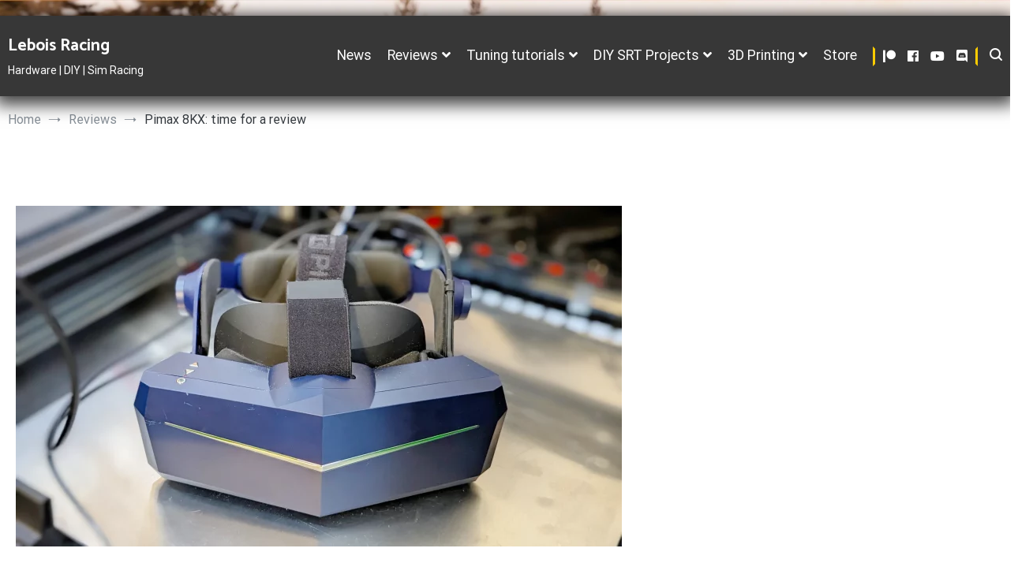

--- FILE ---
content_type: text/html; charset=UTF-8
request_url: https://lebois-racing.com/pimax-8kx-review/
body_size: 35824
content:
<!doctype html><html lang="en-US"><head><meta charset="UTF-8"><meta name="viewport" content="width=device-width, initial-scale=1.0, user-scalable=no"><link rel="stylesheet" media="print" onload="this.onload=null;this.media='all';" id="ao_optimized_gfonts" href="https://fonts.googleapis.com/css?family=Open+Sans&amp;display=swap"><link rel="profile" href="http://gmpg.org/xfn/11"><meta name='robots' content='index, follow, max-image-preview:large, max-snippet:-1, max-video-preview:-1' /><style>img:is([sizes="auto" i], [sizes^="auto," i]) { contain-intrinsic-size: 3000px 1500px }</style><link media="all" href="https://lebois-racing.com/wp-content/cache/autoptimize/css/autoptimize_aea34fcb29eb2fbf15e8cdd1d2622d12.css" rel="stylesheet"><title>Pimax 8KX: time for a review - Lebois Racing</title><meta name="description" content="Review of the Pimax 8KX that I have owned for more than two years. Image quality, comfort, reliability, tips : we tell you everything !" /><link rel="canonical" href="https://lebois-racing.com/pimax-8kx-review/" /><meta property="og:locale" content="en_US" /><meta property="og:type" content="article" /><meta property="og:title" content="Pimax 8KX: time for a review - Lebois Racing" /><meta property="og:description" content="Review of the Pimax 8KX that I have owned for more than two years. Image quality, comfort, reliability, tips : we tell you everything !" /><meta property="og:url" content="https://lebois-racing.com/pimax-8kx-review/" /><meta property="og:site_name" content="Lebois Racing" /><meta property="article:publisher" content="https://www.facebook.com/TheLeboisRacing/" /><meta property="article:author" content="https://www.facebook.com/TheLeboisRacing/" /><meta property="article:published_time" content="2023-02-25T16:47:35+00:00" /><meta property="article:modified_time" content="2023-02-28T09:35:25+00:00" /><meta property="og:image" content="https://lebois-racing.com/wp-content/uploads/2023/02/pimax_8kx_cover.webp" /><meta property="og:image:width" content="2000" /><meta property="og:image:height" content="1125" /><meta property="og:image:type" content="image/webp" /><meta name="author" content="Lebois" /><meta name="twitter:card" content="summary_large_image" /><meta name="twitter:label1" content="Written by" /><meta name="twitter:data1" content="Lebois" /><meta name="twitter:label2" content="Est. reading time" /><meta name="twitter:data2" content="9 minutes" /> <script type="application/ld+json" class="yoast-schema-graph">{"@context":"https://schema.org","@graph":[{"@type":"Article","@id":"https://lebois-racing.com/pimax-8kx-review/#article","isPartOf":{"@id":"https://lebois-racing.com/pimax-8kx-review/"},"author":{"name":"Lebois","@id":"https://lebois-racing.com/#/schema/person/5f2bebccfec17356e5be43c7b7686bdf"},"headline":"Pimax 8KX: time for a review","datePublished":"2023-02-25T16:47:35+00:00","dateModified":"2023-02-28T09:35:25+00:00","mainEntityOfPage":{"@id":"https://lebois-racing.com/pimax-8kx-review/"},"wordCount":1716,"commentCount":3,"publisher":{"@id":"https://lebois-racing.com/#/schema/person/5f2bebccfec17356e5be43c7b7686bdf"},"image":{"@id":"https://lebois-racing.com/pimax-8kx-review/#primaryimage"},"thumbnailUrl":"https://lebois-racing.com/wp-content/uploads/2023/02/pimax_8kx_cover.webp","keywords":["Pimax"],"articleSection":["Reviews","VR"],"inLanguage":"en-US","potentialAction":[{"@type":"CommentAction","name":"Comment","target":["https://lebois-racing.com/pimax-8kx-review/#respond"]}]},{"@type":"WebPage","@id":"https://lebois-racing.com/pimax-8kx-review/","url":"https://lebois-racing.com/pimax-8kx-review/","name":"Pimax 8KX: time for a review - Lebois Racing","isPartOf":{"@id":"https://lebois-racing.com/#website"},"primaryImageOfPage":{"@id":"https://lebois-racing.com/pimax-8kx-review/#primaryimage"},"image":{"@id":"https://lebois-racing.com/pimax-8kx-review/#primaryimage"},"thumbnailUrl":"https://lebois-racing.com/wp-content/uploads/2023/02/pimax_8kx_cover.webp","datePublished":"2023-02-25T16:47:35+00:00","dateModified":"2023-02-28T09:35:25+00:00","description":"Review of the Pimax 8KX that I have owned for more than two years. Image quality, comfort, reliability, tips : we tell you everything !","breadcrumb":{"@id":"https://lebois-racing.com/pimax-8kx-review/#breadcrumb"},"inLanguage":"en-US","potentialAction":[{"@type":"ReadAction","target":["https://lebois-racing.com/pimax-8kx-review/"]}]},{"@type":"ImageObject","inLanguage":"en-US","@id":"https://lebois-racing.com/pimax-8kx-review/#primaryimage","url":"https://lebois-racing.com/wp-content/uploads/2023/02/pimax_8kx_cover.webp","contentUrl":"https://lebois-racing.com/wp-content/uploads/2023/02/pimax_8kx_cover.webp","width":2000,"height":1125,"caption":"cover for the review of the pimax 8kx"},{"@type":"BreadcrumbList","@id":"https://lebois-racing.com/pimax-8kx-review/#breadcrumb","itemListElement":[{"@type":"ListItem","position":1,"name":"Home","item":"https://lebois-racing.com/"},{"@type":"ListItem","position":2,"name":"Pimax 8KX: time for a review"}]},{"@type":"WebSite","@id":"https://lebois-racing.com/#website","url":"https://lebois-racing.com/","name":"Lebois Racing","description":"Hardware | DIY | Sim Racing","publisher":{"@id":"https://lebois-racing.com/#/schema/person/5f2bebccfec17356e5be43c7b7686bdf"},"alternateName":"SRT","potentialAction":[{"@type":"SearchAction","target":{"@type":"EntryPoint","urlTemplate":"https://lebois-racing.com/?s={search_term_string}"},"query-input":{"@type":"PropertyValueSpecification","valueRequired":true,"valueName":"search_term_string"}}],"inLanguage":"en-US"},{"@type":["Person","Organization"],"@id":"https://lebois-racing.com/#/schema/person/5f2bebccfec17356e5be43c7b7686bdf","name":"Lebois","image":{"@type":"ImageObject","inLanguage":"en-US","@id":"https://lebois-racing.com/#/schema/person/image/","url":"https://lebois-racing.com/wp-content/uploads/2023/01/IMG_5138-1000p.jpg","contentUrl":"https://lebois-racing.com/wp-content/uploads/2023/01/IMG_5138-1000p.jpg","width":1000,"height":667,"caption":"Lebois"},"logo":{"@id":"https://lebois-racing.com/#/schema/person/image/"},"description":"I've been passionate about cars since I was a kid! I learned the multiple variations of the Skyline R34 through the Gran Tursimo series, until I discovered GTR2 at the wheel of a keyboard. A few years later, I plunged back into Sim Racing with a G27 which made me enter the DIY world. Always looking for an immersion out of reach in reality, I develop projects that I take care to make accessible to any 3D printer owner!","sameAs":["https://lebois-racing.com","https://www.facebook.com/TheLeboisRacing/","https://www.youtube.com/channel/UCG_ke9iTA74c_AP8a1qd_Dg/"],"url":"https://lebois-racing.com/author/a15-15-46-ad/"}]}</script> <link rel='dns-prefetch' href='//www.googletagmanager.com' /><link href='https://fonts.gstatic.com' crossorigin rel='preconnect' /><link rel="alternate" type="application/rss+xml" title="Lebois Racing &raquo; Feed" href="https://lebois-racing.com/feed/" /><link rel="alternate" type="application/rss+xml" title="Lebois Racing &raquo; Comments Feed" href="https://lebois-racing.com/comments/feed/" /><link rel="alternate" type="application/rss+xml" title="Lebois Racing &raquo; Pimax 8KX: time for a review Comments Feed" href="https://lebois-racing.com/pimax-8kx-review/feed/" /><style id='wp-block-library-theme-inline-css' type='text/css'>.wp-block-audio :where(figcaption){color:#555;font-size:13px;text-align:center}.is-dark-theme .wp-block-audio :where(figcaption){color:#ffffffa6}.wp-block-audio{margin:0 0 1em}.wp-block-code{border:1px solid #ccc;border-radius:4px;font-family:Menlo,Consolas,monaco,monospace;padding:.8em 1em}.wp-block-embed :where(figcaption){color:#555;font-size:13px;text-align:center}.is-dark-theme .wp-block-embed :where(figcaption){color:#ffffffa6}.wp-block-embed{margin:0 0 1em}.blocks-gallery-caption{color:#555;font-size:13px;text-align:center}.is-dark-theme .blocks-gallery-caption{color:#ffffffa6}:root :where(.wp-block-image figcaption){color:#555;font-size:13px;text-align:center}.is-dark-theme :root :where(.wp-block-image figcaption){color:#ffffffa6}.wp-block-image{margin:0 0 1em}.wp-block-pullquote{border-bottom:4px solid;border-top:4px solid;color:currentColor;margin-bottom:1.75em}.wp-block-pullquote cite,.wp-block-pullquote footer,.wp-block-pullquote__citation{color:currentColor;font-size:.8125em;font-style:normal;text-transform:uppercase}.wp-block-quote{border-left:.25em solid;margin:0 0 1.75em;padding-left:1em}.wp-block-quote cite,.wp-block-quote footer{color:currentColor;font-size:.8125em;font-style:normal;position:relative}.wp-block-quote:where(.has-text-align-right){border-left:none;border-right:.25em solid;padding-left:0;padding-right:1em}.wp-block-quote:where(.has-text-align-center){border:none;padding-left:0}.wp-block-quote.is-large,.wp-block-quote.is-style-large,.wp-block-quote:where(.is-style-plain){border:none}.wp-block-search .wp-block-search__label{font-weight:700}.wp-block-search__button{border:1px solid #ccc;padding:.375em .625em}:where(.wp-block-group.has-background){padding:1.25em 2.375em}.wp-block-separator.has-css-opacity{opacity:.4}.wp-block-separator{border:none;border-bottom:2px solid;margin-left:auto;margin-right:auto}.wp-block-separator.has-alpha-channel-opacity{opacity:1}.wp-block-separator:not(.is-style-wide):not(.is-style-dots){width:100px}.wp-block-separator.has-background:not(.is-style-dots){border-bottom:none;height:1px}.wp-block-separator.has-background:not(.is-style-wide):not(.is-style-dots){height:2px}.wp-block-table{margin:0 0 1em}.wp-block-table td,.wp-block-table th{word-break:normal}.wp-block-table :where(figcaption){color:#555;font-size:13px;text-align:center}.is-dark-theme .wp-block-table :where(figcaption){color:#ffffffa6}.wp-block-video :where(figcaption){color:#555;font-size:13px;text-align:center}.is-dark-theme .wp-block-video :where(figcaption){color:#ffffffa6}.wp-block-video{margin:0 0 1em}:root :where(.wp-block-template-part.has-background){margin-bottom:0;margin-top:0;padding:1.25em 2.375em}</style><style id='classic-theme-styles-inline-css' type='text/css'>/*! This file is auto-generated */
.wp-block-button__link{color:#fff;background-color:#32373c;border-radius:9999px;box-shadow:none;text-decoration:none;padding:calc(.667em + 2px) calc(1.333em + 2px);font-size:1.125em}.wp-block-file__button{background:#32373c;color:#fff;text-decoration:none}</style><style id='global-styles-inline-css' type='text/css'>:root{--wp--preset--aspect-ratio--square: 1;--wp--preset--aspect-ratio--4-3: 4/3;--wp--preset--aspect-ratio--3-4: 3/4;--wp--preset--aspect-ratio--3-2: 3/2;--wp--preset--aspect-ratio--2-3: 2/3;--wp--preset--aspect-ratio--16-9: 16/9;--wp--preset--aspect-ratio--9-16: 9/16;--wp--preset--color--black: #000000;--wp--preset--color--cyan-bluish-gray: #abb8c3;--wp--preset--color--white: #ffffff;--wp--preset--color--pale-pink: #f78da7;--wp--preset--color--vivid-red: #cf2e2e;--wp--preset--color--luminous-vivid-orange: #ff6900;--wp--preset--color--luminous-vivid-amber: #fcb900;--wp--preset--color--light-green-cyan: #7bdcb5;--wp--preset--color--vivid-green-cyan: #00d084;--wp--preset--color--pale-cyan-blue: #8ed1fc;--wp--preset--color--vivid-cyan-blue: #0693e3;--wp--preset--color--vivid-purple: #9b51e0;--wp--preset--gradient--vivid-cyan-blue-to-vivid-purple: linear-gradient(135deg,rgba(6,147,227,1) 0%,rgb(155,81,224) 100%);--wp--preset--gradient--light-green-cyan-to-vivid-green-cyan: linear-gradient(135deg,rgb(122,220,180) 0%,rgb(0,208,130) 100%);--wp--preset--gradient--luminous-vivid-amber-to-luminous-vivid-orange: linear-gradient(135deg,rgba(252,185,0,1) 0%,rgba(255,105,0,1) 100%);--wp--preset--gradient--luminous-vivid-orange-to-vivid-red: linear-gradient(135deg,rgba(255,105,0,1) 0%,rgb(207,46,46) 100%);--wp--preset--gradient--very-light-gray-to-cyan-bluish-gray: linear-gradient(135deg,rgb(238,238,238) 0%,rgb(169,184,195) 100%);--wp--preset--gradient--cool-to-warm-spectrum: linear-gradient(135deg,rgb(74,234,220) 0%,rgb(151,120,209) 20%,rgb(207,42,186) 40%,rgb(238,44,130) 60%,rgb(251,105,98) 80%,rgb(254,248,76) 100%);--wp--preset--gradient--blush-light-purple: linear-gradient(135deg,rgb(255,206,236) 0%,rgb(152,150,240) 100%);--wp--preset--gradient--blush-bordeaux: linear-gradient(135deg,rgb(254,205,165) 0%,rgb(254,45,45) 50%,rgb(107,0,62) 100%);--wp--preset--gradient--luminous-dusk: linear-gradient(135deg,rgb(255,203,112) 0%,rgb(199,81,192) 50%,rgb(65,88,208) 100%);--wp--preset--gradient--pale-ocean: linear-gradient(135deg,rgb(255,245,203) 0%,rgb(182,227,212) 50%,rgb(51,167,181) 100%);--wp--preset--gradient--electric-grass: linear-gradient(135deg,rgb(202,248,128) 0%,rgb(113,206,126) 100%);--wp--preset--gradient--midnight: linear-gradient(135deg,rgb(2,3,129) 0%,rgb(40,116,252) 100%);--wp--preset--font-size--small: 13px;--wp--preset--font-size--medium: 20px;--wp--preset--font-size--large: 36px;--wp--preset--font-size--x-large: 42px;--wp--preset--spacing--20: 0.44rem;--wp--preset--spacing--30: 0.67rem;--wp--preset--spacing--40: 1rem;--wp--preset--spacing--50: 1.5rem;--wp--preset--spacing--60: 2.25rem;--wp--preset--spacing--70: 3.38rem;--wp--preset--spacing--80: 5.06rem;--wp--preset--shadow--natural: 6px 6px 9px rgba(0, 0, 0, 0.2);--wp--preset--shadow--deep: 12px 12px 50px rgba(0, 0, 0, 0.4);--wp--preset--shadow--sharp: 6px 6px 0px rgba(0, 0, 0, 0.2);--wp--preset--shadow--outlined: 6px 6px 0px -3px rgba(255, 255, 255, 1), 6px 6px rgba(0, 0, 0, 1);--wp--preset--shadow--crisp: 6px 6px 0px rgba(0, 0, 0, 1);}:where(.is-layout-flex){gap: 0.5em;}:where(.is-layout-grid){gap: 0.5em;}body .is-layout-flex{display: flex;}.is-layout-flex{flex-wrap: wrap;align-items: center;}.is-layout-flex > :is(*, div){margin: 0;}body .is-layout-grid{display: grid;}.is-layout-grid > :is(*, div){margin: 0;}:where(.wp-block-columns.is-layout-flex){gap: 2em;}:where(.wp-block-columns.is-layout-grid){gap: 2em;}:where(.wp-block-post-template.is-layout-flex){gap: 1.25em;}:where(.wp-block-post-template.is-layout-grid){gap: 1.25em;}.has-black-color{color: var(--wp--preset--color--black) !important;}.has-cyan-bluish-gray-color{color: var(--wp--preset--color--cyan-bluish-gray) !important;}.has-white-color{color: var(--wp--preset--color--white) !important;}.has-pale-pink-color{color: var(--wp--preset--color--pale-pink) !important;}.has-vivid-red-color{color: var(--wp--preset--color--vivid-red) !important;}.has-luminous-vivid-orange-color{color: var(--wp--preset--color--luminous-vivid-orange) !important;}.has-luminous-vivid-amber-color{color: var(--wp--preset--color--luminous-vivid-amber) !important;}.has-light-green-cyan-color{color: var(--wp--preset--color--light-green-cyan) !important;}.has-vivid-green-cyan-color{color: var(--wp--preset--color--vivid-green-cyan) !important;}.has-pale-cyan-blue-color{color: var(--wp--preset--color--pale-cyan-blue) !important;}.has-vivid-cyan-blue-color{color: var(--wp--preset--color--vivid-cyan-blue) !important;}.has-vivid-purple-color{color: var(--wp--preset--color--vivid-purple) !important;}.has-black-background-color{background-color: var(--wp--preset--color--black) !important;}.has-cyan-bluish-gray-background-color{background-color: var(--wp--preset--color--cyan-bluish-gray) !important;}.has-white-background-color{background-color: var(--wp--preset--color--white) !important;}.has-pale-pink-background-color{background-color: var(--wp--preset--color--pale-pink) !important;}.has-vivid-red-background-color{background-color: var(--wp--preset--color--vivid-red) !important;}.has-luminous-vivid-orange-background-color{background-color: var(--wp--preset--color--luminous-vivid-orange) !important;}.has-luminous-vivid-amber-background-color{background-color: var(--wp--preset--color--luminous-vivid-amber) !important;}.has-light-green-cyan-background-color{background-color: var(--wp--preset--color--light-green-cyan) !important;}.has-vivid-green-cyan-background-color{background-color: var(--wp--preset--color--vivid-green-cyan) !important;}.has-pale-cyan-blue-background-color{background-color: var(--wp--preset--color--pale-cyan-blue) !important;}.has-vivid-cyan-blue-background-color{background-color: var(--wp--preset--color--vivid-cyan-blue) !important;}.has-vivid-purple-background-color{background-color: var(--wp--preset--color--vivid-purple) !important;}.has-black-border-color{border-color: var(--wp--preset--color--black) !important;}.has-cyan-bluish-gray-border-color{border-color: var(--wp--preset--color--cyan-bluish-gray) !important;}.has-white-border-color{border-color: var(--wp--preset--color--white) !important;}.has-pale-pink-border-color{border-color: var(--wp--preset--color--pale-pink) !important;}.has-vivid-red-border-color{border-color: var(--wp--preset--color--vivid-red) !important;}.has-luminous-vivid-orange-border-color{border-color: var(--wp--preset--color--luminous-vivid-orange) !important;}.has-luminous-vivid-amber-border-color{border-color: var(--wp--preset--color--luminous-vivid-amber) !important;}.has-light-green-cyan-border-color{border-color: var(--wp--preset--color--light-green-cyan) !important;}.has-vivid-green-cyan-border-color{border-color: var(--wp--preset--color--vivid-green-cyan) !important;}.has-pale-cyan-blue-border-color{border-color: var(--wp--preset--color--pale-cyan-blue) !important;}.has-vivid-cyan-blue-border-color{border-color: var(--wp--preset--color--vivid-cyan-blue) !important;}.has-vivid-purple-border-color{border-color: var(--wp--preset--color--vivid-purple) !important;}.has-vivid-cyan-blue-to-vivid-purple-gradient-background{background: var(--wp--preset--gradient--vivid-cyan-blue-to-vivid-purple) !important;}.has-light-green-cyan-to-vivid-green-cyan-gradient-background{background: var(--wp--preset--gradient--light-green-cyan-to-vivid-green-cyan) !important;}.has-luminous-vivid-amber-to-luminous-vivid-orange-gradient-background{background: var(--wp--preset--gradient--luminous-vivid-amber-to-luminous-vivid-orange) !important;}.has-luminous-vivid-orange-to-vivid-red-gradient-background{background: var(--wp--preset--gradient--luminous-vivid-orange-to-vivid-red) !important;}.has-very-light-gray-to-cyan-bluish-gray-gradient-background{background: var(--wp--preset--gradient--very-light-gray-to-cyan-bluish-gray) !important;}.has-cool-to-warm-spectrum-gradient-background{background: var(--wp--preset--gradient--cool-to-warm-spectrum) !important;}.has-blush-light-purple-gradient-background{background: var(--wp--preset--gradient--blush-light-purple) !important;}.has-blush-bordeaux-gradient-background{background: var(--wp--preset--gradient--blush-bordeaux) !important;}.has-luminous-dusk-gradient-background{background: var(--wp--preset--gradient--luminous-dusk) !important;}.has-pale-ocean-gradient-background{background: var(--wp--preset--gradient--pale-ocean) !important;}.has-electric-grass-gradient-background{background: var(--wp--preset--gradient--electric-grass) !important;}.has-midnight-gradient-background{background: var(--wp--preset--gradient--midnight) !important;}.has-small-font-size{font-size: var(--wp--preset--font-size--small) !important;}.has-medium-font-size{font-size: var(--wp--preset--font-size--medium) !important;}.has-large-font-size{font-size: var(--wp--preset--font-size--large) !important;}.has-x-large-font-size{font-size: var(--wp--preset--font-size--x-large) !important;}
:where(.wp-block-post-template.is-layout-flex){gap: 1.25em;}:where(.wp-block-post-template.is-layout-grid){gap: 1.25em;}
:where(.wp-block-columns.is-layout-flex){gap: 2em;}:where(.wp-block-columns.is-layout-grid){gap: 2em;}
:root :where(.wp-block-pullquote){font-size: 1.5em;line-height: 1.6;}</style><style id='cenote-style-inline-css' type='text/css'>.cenote-header-media .tg-container {
			background-image: url( "" );
		}</style><style id='generateblocks-inline-css' type='text/css'>.gb-button-wrapper{display:flex;flex-wrap:wrap;align-items:flex-start;justify-content:flex-start;clear:both;}.gb-button-wrapper-9ab51b24{margin-right:0px;}.gb-button-wrapper-39c18756{margin-right:0px;}.gb-button-wrapper a.gb-button-873282c5{display:inline-flex;align-items:center;justify-content:center;text-align:center;padding:15px 20px;margin:0;border-radius:20px;border:0px solid;background-color:#1ea600;color:#ffffff;text-decoration:none;}.gb-button-wrapper a.gb-button-873282c5:hover, .gb-button-wrapper a.gb-button-873282c5:active, .gb-button-wrapper a.gb-button-873282c5:focus{background-color:#373737;color:#ffffff;}.gb-button-wrapper a.gb-button-46cfa0d9{display:inline-flex;align-items:center;justify-content:center;text-align:center;padding:15px 20px;margin:10px 0 0;border-radius:20px;border:5px solid #dedede;background-color:#ffffff;color:#373737;text-decoration:none;}.gb-button-wrapper a.gb-button-46cfa0d9:hover, .gb-button-wrapper a.gb-button-46cfa0d9:active, .gb-button-wrapper a.gb-button-46cfa0d9:focus{border-color:#dedede;background-color:#dedede;color:#000000;}.gb-button-wrapper a.gb-button-2c1ad7b7{display:inline-flex;align-items:center;justify-content:center;text-align:center;padding:15px 20px;margin:0;border-radius:20px;border:0px solid;background-color:#1ea600;color:#ffffff;text-decoration:none;}.gb-button-wrapper a.gb-button-2c1ad7b7:hover, .gb-button-wrapper a.gb-button-2c1ad7b7:active, .gb-button-wrapper a.gb-button-2c1ad7b7:focus{background-color:#373737;color:#ffffff;}.gb-button-wrapper a.gb-button-98ac72ca{display:inline-flex;align-items:center;justify-content:center;text-align:center;padding:15px 20px;margin:10px 0 0;border-radius:20px;border:5px solid #dedede;background-color:#ffffff;color:#373737;text-decoration:none;}.gb-button-wrapper a.gb-button-98ac72ca:hover, .gb-button-wrapper a.gb-button-98ac72ca:active, .gb-button-wrapper a.gb-button-98ac72ca:focus{border-color:#dedede;background-color:#dedede;color:#000000;}.gb-container-c45b156e{text-align:left;margin:20px;border-radius:10px;border:5px solid #373737;}.gb-container-c45b156e > .gb-inside-container{padding:0 10px 0 0;max-width:1100px;margin-left:auto;margin-right:auto;}.gb-grid-wrapper > .gb-grid-column-c45b156e > .gb-container{display:flex;flex-direction:column;height:100%;}.gb-container-ae20b773 > .gb-inside-container{padding:10px;}.gb-grid-wrapper > .gb-grid-column-ae20b773{width:40%;}.gb-grid-wrapper > .gb-grid-column-ae20b773 > .gb-container{justify-content:center;display:flex;flex-direction:column;height:100%;}.gb-container-1ab3a7ec{margin-bottom:10px;}.gb-container-1ab3a7ec > .gb-inside-container{padding:10px;}.gb-grid-wrapper > .gb-grid-column-1ab3a7ec{width:60%;}.gb-grid-wrapper > .gb-grid-column-1ab3a7ec > .gb-container{display:flex;flex-direction:column;height:100%;}.gb-container-d9b9f91a{border-radius:10px;border:5px solid;background-color:#ffcc00;}.gb-grid-wrapper > .gb-grid-column-d9b9f91a{width:100%;}.gb-grid-wrapper > .gb-grid-column-d9b9f91a > .gb-container{display:flex;flex-direction:column;height:100%;}.gb-grid-wrapper-17f59859{display:flex;flex-wrap:wrap;}.gb-grid-wrapper-17f59859 > .gb-grid-column{box-sizing:border-box;}.gb-grid-wrapper-abf7d804{display:flex;flex-wrap:wrap;}.gb-grid-wrapper-abf7d804 > .gb-grid-column{box-sizing:border-box;padding-bottom:20px;}@media (min-width: 1025px) {.gb-button-wrapper-9ab51b24{flex-direction:column;}.gb-button-wrapper-9ab51b24 > .gb-button{flex:1;width:100%;box-sizing:border-box;}.gb-button-wrapper-39c18756{flex-direction:column;}.gb-button-wrapper-39c18756 > .gb-button{flex:1;width:100%;box-sizing:border-box;}}@media (max-width: 1024px) and (min-width: 768px) {.gb-button-wrapper-9ab51b24{flex-direction:column;}.gb-button-wrapper-9ab51b24 > .gb-button{flex:1;width:100%;box-sizing:border-box;}.gb-button-wrapper-39c18756{flex-direction:column;}.gb-button-wrapper-39c18756 > .gb-button{flex:1;width:100%;box-sizing:border-box;}}@media (max-width: 767px) {.gb-button-wrapper-9ab51b24{flex-direction:column;}.gb-button-wrapper-9ab51b24 > .gb-button{flex:1;width:100%;box-sizing:border-box;}.gb-button-wrapper-39c18756{flex-direction:column;}.gb-button-wrapper-39c18756 > .gb-button{flex:1;width:100%;box-sizing:border-box;}.gb-grid-wrapper > .gb-grid-column-ae20b773{width:100%;}.gb-grid-wrapper > .gb-grid-column-1ab3a7ec{width:100%;}.gb-grid-wrapper > .gb-grid-column-d9b9f91a{width:100%;}}:root{--gb-container-width:1100px;}.gb-container .wp-block-image img{vertical-align:middle;}.gb-grid-wrapper .wp-block-image{margin-bottom:0;}.gb-highlight{background:none;}.gb-shape{line-height:0;}</style><style id='__EPYT__style-inline-css' type='text/css'>.epyt-gallery-thumb {
                        width: 33.333%;
                }</style> <script type="text/javascript" src="https://lebois-racing.com/wp-includes/js/jquery/jquery.min.js" id="jquery-core-js"></script> 
 <script type="text/javascript" src="https://www.googletagmanager.com/gtag/js?id=GT-NCG4CCS" id="google_gtagjs-js" async></script> <script type="text/javascript" id="google_gtagjs-js-after">window.dataLayer = window.dataLayer || [];function gtag(){dataLayer.push(arguments);}
gtag("set","linker",{"domains":["lebois-racing.com"]});
gtag("js", new Date());
gtag("set", "developer_id.dZTNiMT", true);
gtag("config", "GT-NCG4CCS");</script> <script type="text/javascript" id="__ytprefs__-js-extra">var _EPYT_ = {"ajaxurl":"https:\/\/lebois-racing.com\/wp-admin\/admin-ajax.php","security":"6f31b96814","gallery_scrolloffset":"20","eppathtoscripts":"https:\/\/lebois-racing.com\/wp-content\/plugins\/youtube-embed-plus\/scripts\/","eppath":"https:\/\/lebois-racing.com\/wp-content\/plugins\/youtube-embed-plus\/","epresponsiveselector":"[\"iframe.__youtube_prefs_widget__\"]","epdovol":"1","version":"14.2.4","evselector":"iframe.__youtube_prefs__[src], iframe[src*=\"youtube.com\/embed\/\"], iframe[src*=\"youtube-nocookie.com\/embed\/\"]","ajax_compat":"","maxres_facade":"eager","ytapi_load":"light","pause_others":"","stopMobileBuffer":"1","facade_mode":"","not_live_on_channel":""};</script> <link rel="https://api.w.org/" href="https://lebois-racing.com/wp-json/" /><link rel="alternate" title="JSON" type="application/json" href="https://lebois-racing.com/wp-json/wp/v2/posts/4189" /><link rel="EditURI" type="application/rsd+xml" title="RSD" href="https://lebois-racing.com/xmlrpc.php?rsd" /><meta name="generator" content="WordPress 6.8.3" /><link rel='shortlink' href='https://lebois-racing.com/?p=4189' /><link rel="alternate" title="oEmbed (JSON)" type="application/json+oembed" href="https://lebois-racing.com/wp-json/oembed/1.0/embed?url=https%3A%2F%2Flebois-racing.com%2Fpimax-8kx-review%2F" /><link rel="alternate" title="oEmbed (XML)" type="text/xml+oembed" href="https://lebois-racing.com/wp-json/oembed/1.0/embed?url=https%3A%2F%2Flebois-racing.com%2Fpimax-8kx-review%2F&#038;format=xml" /><link rel="preload" href="https://lebois-racing.com/wp-content/plugins/absolute-reviews/fonts/absolute-reviews-icons.woff" as="font" type="font/woff" crossorigin><meta name="generator" content="Site Kit by Google 1.170.0" /><style>@font-face {
            font-family: 'Libre Franklin Extra Bold';
            src: url('https://lebois-racing.com/wp-content/plugins/patreon-connect/assets/fonts/librefranklin-extrabold-webfont.woff2') format('woff2'),
                 url('https://lebois-racing.com/wp-content/plugins/patreon-connect/assets/fonts/librefranklin-extrabold-webfont.woff') format('woff');
            font-weight: bold;
            }</style><link rel="pingback" href="https://lebois-racing.com/xmlrpc.php"><meta name="google-adsense-platform-account" content="ca-host-pub-2644536267352236"><meta name="google-adsense-platform-domain" content="sitekit.withgoogle.com"> <style type="text/css" id="custom-background-css">body.custom-background { background-image: url("https://lebois-racing.com/wp-content/uploads/2023/02/lebois-racing-background.webp"); background-position: left top; background-size: cover; background-repeat: no-repeat; background-attachment: fixed; }</style><link rel="icon" href="https://lebois-racing.com/wp-content/uploads/2023/01/cropped-lebois-racing-logo-32x32.png" sizes="32x32" /><link rel="icon" href="https://lebois-racing.com/wp-content/uploads/2023/01/cropped-lebois-racing-logo-192x192.png" sizes="192x192" /><link rel="apple-touch-icon" href="https://lebois-racing.com/wp-content/uploads/2023/01/cropped-lebois-racing-logo-180x180.png" /><meta name="msapplication-TileImage" content="https://lebois-racing.com/wp-content/uploads/2023/01/cropped-lebois-racing-logo-270x270.png" /><style type="text/css" id="wp-custom-css">.attachment-cenote-post-auto{
height: 240px !important;
}

.site{
	background-color:white;
	}


.coupon-button button{
border-radius:3px;
	color:white;
	font-weight:bolder;
}



.tg-slider.tg-post-slider.tg-post-slider--carousel {
background: rgb(251,251,251);
background: linear-gradient(90deg, rgba(251,251,251,1) 0%, rgba(255,245,206,1) 35%, rgba(201,246,255,1) 100%);animation-delay
}
.menu-item{
	background:#373737;
	color:white;
}

.tg-site-menu--default a{
	color:white;
}
.tg-icon-facebook{
	color:white;
}
.tg-icon-youtube{
	color:white;
}

.widget_block a{
	color:red;
}

.tg-icon-instagram{
	color:white;
}

.tg-social-menu-navigation{
	margin-left:10px;
}

.tg-header-bottom{
position: relative;
z-index: 10;
		background:#373737;
-webkit-box-shadow: 0px 5px 20px 6px rgba(0,0,0,0.75); 
box-shadow: 0px 5px 20px 6px rgba(0,0,0,0.75);
}

.cenote-sticky-main{background:#373737;
-webkit-box-shadow: 0px 5px 20px 6px rgba(0,0,0,0.75); 
box-shadow: 0px 5px 20px 6px rgba(0,0,0,0.75);}

.tg-icon-search{color:white;}


.tg-header-action-menu li.tg-mobile-menu-toggle::before{background:white;}

.tg-header-action-menu li.tg-mobile-menu-toggle::after{background:white;}
.tg-header-action-menu li.tg-menu-toggle span, .tg-header-action-menu li.tg-mobile-menu-toggle span{background:white;}

.cenote-mobile-navigation a {color:white;}

.cenote-mobile-navigation{
background: rgb(251,251,251);
background: linear-gradient(90deg, rgba(251,251,251,0.8) 0%, rgba(37,37,37,0.8) 0%, rgba(200,200,200,1) 100%);

}

.widget_block a{
	color:#373737;
	}
h2.widgettitle{color:white;}
.site-footer a{
	color:white;
}
.widget_block h2{color:white;}

.widget_block a:hover{
	color:#ffcc00;
}
.tg-site-menu--default ul ul a:hover{
	color:#ffcc00;
}
.tg-site-menu--default a:hover{
	color:#ffcc00;
}

.cenote-reading-bar{
	 display:none;
}
.textwidget a{
	color:#ffcc00;
}

@media (min-width: 1200px) {
	.layout-site--boxed #page {
		max-width: 1600px;
		
	}
}

div.site-content{
	width:100%;
	padding-left:10px;
	padding-right:10px;
}
.tg-social-menu-navigation{
  border-color:transparent;
	border-left-color:#ffcc00;
	border-right-color:#ffcc00;
	border-style:solid;
	padding-left:10px;
	padding-right:10px;
	}
.tnp-widget{
	color:white;
}

.tg-site-menu--default a{
		font-size: 1.1em;
}

.archive-description p{
	color:black;
}
.tg-container{
padding-left:10px;
padding-right:10px;
}
.header-bottom-bottom{
	padding-left:10px;
	padding-right:10px;
}

.btn{
font-family: Roboto, sans-serif;
font-weight: 0;
font-size: 14px;
color: #ffffff;
background-color: #6fff00;
padding: 10px 30px;
border: 2px solid #6fff00;
box-shadow: rgb(0, 0, 0) 0px 0px 0px 0px;
border-radius: 50px;
transition : 277ms;
transform: translateY(0);
display: flex;
flex-direction: row;
align-items: center;
cursor: pointer;
}

.btn:hover{
transition : 277ms;
padding: 10px 30px;
transform : translateX(2px);
background-color: #fff;
color: #0066cc;
border: solid 2px #0066cc;
	
}

.btn a{
	text-decoration: none;
}

.archive .page-header .archive-description{
	color:black;
}

.check {
	list-style-type:none;
	  
}

.check li::before{
	content: '✓ ';
	color: green;
}

.uncheck{
		list-style-type:none;
}

.uncheck li::before{
	content: '\00d7  ';
	color: red;
}


.abr-post-review{
	background-color:rgb(240,240,240);
	margin-bottom:20px;
	border-radius:10px;
	padding:10px;
}
.abr-review-total{
		border-radius:10px;
		background-color:white;
		padding-left:10px;
		padding-right:10px;
}

.abr-review-item{
		border-radius:10px;
		background-color:white;
		padding-left:10px;
		padding-right:10px;
}

.abr-review-items{
			border-radius:10px;
		background-color:white;
		padding-left:10px;
	padding-bottom:10px;
}

.abr-title{
	margin:5px;
}


p.affiliate-link {
  display: inline-block;
  padding: 10px 20px;
  background-color: #FFC107; /* Couleur d'arrière-plan du lien */
  color: #FFFFFF; /* Couleur du texte du lien */
  font-weight: bold;
  text-decoration: none;
  border-radius: 5px;
  transition: background-color 0.3s ease;
}


p.affiliate-link:hover {
  background-color: #FF9800;  
}

p.affiliate-link:active {
  background-color: #FF5722; 
}

a.download-link {
	
	margin:4px 0px 4px 0px;
	 text-align: center;
  position: relative;
  display: inline-block;
  padding: 8px 40px 8px 20px; /* Ajout d'espace sur le côté droit pour l'icône */
  background-color: #3498db;
  color: #ffffff;
  text-decoration: none;
  border-radius: 5px;
}


a.download-link::after {
  content: "\f019"; 
  font-family: "Font Awesome 5 Free"; 
  font-weight: 900;
  position: absolute;
  right: 10px;
  top: 50%;
  transform: translateY(-50%);
}

a.download-link:hover {
  background-color: #2980b9; 
}

.download-table {
  width: 100%; 
  border-collapse: collapse;
}

.documentation-link {
  display: inline-block;
  padding: 12px 24px;
  background-color: #3498db;
  color: #ffffff;
  text-decoration: none;
  border-radius: 5px;
  font-weight: bold;
  transition: background-color 0.3s ease;
}

.documentation-link:hover {
  background-color: #2980b9;
}


.documentation-link:active {
  background-color: #21618c;
}


.tg-slider .swiper-slide {
  background-size: contain !important;
  background-position: center center !important;
  background-repeat: no-repeat !important;
  background-color: #000; /* optionnel : fond noir derrière */
}
/* Style du bouton du slider */
a.tg-slide-button {
  display: inline-block;
background: linear-gradient(135deg, #ffcc00, #ffaa00);
color: #222 !important;

  font-weight: 600;
  font-size: 1.1rem;
  padding: 12px 28px;
  border-radius: 6px;
  text-decoration: none !important;
  box-shadow: 0 4px 12px rgba(0, 0, 0, 0.25);
  transition: all 0.25s ease;
  border: none !important;
}

/* Effet hover */
a.tg-slide-button:hover {
background: linear-gradient(135deg, #ffcc00, #ffaa00);
  transform: translateY(-2px);
  box-shadow: 0 6px 16px rgba(0, 0, 0, 0.35);
}

/* Pour éviter que le texte du slider ne soit caché ou décalé */
.tg-slider-container {
  text-align: center;
  z-index: 10;
  position: relative;
}</style><style id="kirki-inline-styles">.tg-container{max-width:1420px;}.tg-header-bottom{padding:0px 0px;}.cenote-breadcrumb li a:hover,.cenote-breadcrumb.cenote-breadcrumb--dark li:hover a,.cenote-header-media.cenote-header-media--right .cenote-header-media__button:hover,.cenote-header-sticky .cenote-reading-bar .cenote-reading-bar__share .cenote-reading-share-item a:hover,.cenote-header-sticky .main-navigation li ul li > a:hover,.cenote-header-sticky .main-navigation li ul li.focus > a,.cenote-header-sticky.cenote-header-sticky--single .cenote-reading-bar .cenote-reading-bar__share .cenote-reading-share-item a:hover,.entry-content .page-links a:hover,.entry-content a,.entry-content table a:hover,.entry-footer .tags-links a:hover,.entry-meta a,.main-navigation.tg-site-menu--offcanvas li.current-menu-ancestor > a,.main-navigation.tg-site-menu--offcanvas li.current-menu-item > a,.main-navigation.tg-site-menu--offcanvas li.current_page_ancestor > a,.main-navigation.tg-site-menu--offcanvas li.current_page_item > a,.main-navigation.tg-site-menu--offcanvas li:hover > a,.pagination .page-numbers:hover,.post-template-parallax .entry-thumbnail--template .entry-info .entry-meta a:hover,.single .hentry .entry-meta a:hover,.tg-author-box .tg-author__website a,.tg-featured-post ul li.featured-post-large .tg-post-title:hover,.tg-header-top .tg-social-menu li:hover a,.tg-header-top ul:not(.tg-social-menu) li a:hover,.tg-site-footer .tg-footer-bottom .tg-social-menu a:hover,.tg-site-footer .tg-footer-bottom .tg-social-menu li:hover a,.tg-site-footer.tg-site-footer--default .tg-footer-bottom .site-info a:hover,.tg-site-footer.tg-site-footer--default .tg-footer-bottom .tg-social-menu li a:hover,.tg-site-footer.tg-site-footer--default .tg-footer-widget-area .widget .tagcloud a:hover,.tg-site-footer.tg-site-footer--default .tg-footer-widget-area .widget ul li a:hover,.tg-site-footer.tg-site-footer--light-dark .tg-footer-bottom .site-info a:hover,.tg-site-footer.tg-site-footer--light-dark .tg-footer-bottom .tg-social-menu a:hover,.tg-site-footer.tg-site-footer--light-dark-center .tg-footer-bottom .site-info a:hover,.tg-site-footer.tg-site-footer--light-dark-center .tg-footer-bottom .tg-social-menu a:hover,.tg-site-menu--default li.focus > a,.tg-slider.tg-post-slider .tg-container .cat-links a:hover,.tg-slider.tg-post-slider .tg-container .entry-title a:hover,.tg-slider.tg-post-slider .tg-container .posted-on a:hover,.tg-top-cat .cat-links a,.widget_tag_cloud .tagcloud a:hover,a:active,a:focus,a:hover{color:#18588f;}.button:hover,.entry-footer .cat-links a,.entry-meta .posted-on:before,.main-navigation.tg-site-menu--offcanvas li.current-menu-ancestor > a:before,.main-navigation.tg-site-menu--offcanvas li.current-menu-item > a:before,.main-navigation.tg-site-menu--offcanvas li.current_page_ancestor > a:before,.main-navigation.tg-site-menu--offcanvas li.current_page_item > a:before,.main-navigation.tg-site-menu--offcanvas li:hover > a:before,.post-format-media--gallery .swiper-button-next,.post-format-media--gallery .swiper-button-prev,.post-template-cover .entry-thumbnail--template .entry-info .tg-top-cat .cat-links a:hover,.post-template-parallax .entry-thumbnail--template .entry-info .tg-top-cat .cat-links a:hover,.tg-readmore-link:hover:before,.tg-slider .swiper-button-next,.tg-slider .swiper-button-prev,.widget .widget-title:after,button:hover,input[type="button"]:hover,input[type="reset"]:hover,input[type="submit"]:hover{background-color:#18588f;}.entry-footer .tags-links a:hover,.tg-site-footer.tg-site-footer--default .tg-footer-widget-area .widget .tagcloud a:hover,.widget_tag_cloud .tagcloud a:hover{border-color:#18588f;}body{font-family:Roboto;font-size:16px;font-weight:400;color:#363b40;}h1, h2, h3, h4, h5, h6{font-family:Catamaran;font-weight:700;line-height:1.4;color:#16181a;}h1{font-family:Catamaran;font-size:40px;font-weight:700;line-height:1.4;color:#16181a;}h2{font-family:Catamaran;font-size:36px;font-weight:700;line-height:1.4;color:#16181a;}h3{font-family:Catamaran;font-size:28px;font-weight:700;line-height:1.4;color:#16181a;}h4{font-family:Catamaran;font-size:24px;font-weight:700;line-height:1.4;color:#16181a;}h5{font-family:Catamaran;font-size:21px;font-weight:700;line-height:1.4;color:#16181a;}h6{font-family:Catamaran;font-size:18px;font-weight:700;line-height:1.4;color:#16181a;}.site-branding .site-title, .site-branding .site-title a{font-family:Catamaran;font-size:1.313rem;font-weight:700;color:#ffffff;}.site-branding .site-description{font-family:Roboto;font-size:14px;font-weight:400;color:#ffffff;}.widget .widget-title{font-family:Catamaran;font-size:14px;font-weight:700;text-transform:uppercase;color:#16181a;}.widget{font-family:Roboto;font-size:16px;font-weight:Normal;line-height:1.8;color:#363b40;}.type-page .entry-title{font-family:Catamaran;font-size:40px;font-weight:700;line-height:1.4;color:#16181a;}.type-post.hentry .entry-title{font-family:Catamaran;font-size:40px;font-weight:700;line-height:1.4;color:#16181a;}.entry-meta{font-family:Roboto;font-size:12px;font-weight:Normal;}.entry-content{font-family:Roboto;font-size:16px;font-weight:Normal;line-height:1.8;}.page-title, .archive .page-header .page-title{font-family:Catamaran;font-size:2.25rem;font-weight:700;line-height:1.4;color:#16181a;}.cenote-breadcrumb span, .cenote-breadcrumb{font-family:Roboto;font-size:16px;font-weight:Normal;}/* cyrillic-ext */
@font-face {
  font-family: 'Roboto';
  font-style: normal;
  font-weight: 400;
  font-stretch: normal;
  font-display: swap;
  src: url(https://lebois-racing.com/wp-content/fonts/roboto/font) format('woff');
  unicode-range: U+0460-052F, U+1C80-1C8A, U+20B4, U+2DE0-2DFF, U+A640-A69F, U+FE2E-FE2F;
}
/* cyrillic */
@font-face {
  font-family: 'Roboto';
  font-style: normal;
  font-weight: 400;
  font-stretch: normal;
  font-display: swap;
  src: url(https://lebois-racing.com/wp-content/fonts/roboto/font) format('woff');
  unicode-range: U+0301, U+0400-045F, U+0490-0491, U+04B0-04B1, U+2116;
}
/* greek-ext */
@font-face {
  font-family: 'Roboto';
  font-style: normal;
  font-weight: 400;
  font-stretch: normal;
  font-display: swap;
  src: url(https://lebois-racing.com/wp-content/fonts/roboto/font) format('woff');
  unicode-range: U+1F00-1FFF;
}
/* greek */
@font-face {
  font-family: 'Roboto';
  font-style: normal;
  font-weight: 400;
  font-stretch: normal;
  font-display: swap;
  src: url(https://lebois-racing.com/wp-content/fonts/roboto/font) format('woff');
  unicode-range: U+0370-0377, U+037A-037F, U+0384-038A, U+038C, U+038E-03A1, U+03A3-03FF;
}
/* math */
@font-face {
  font-family: 'Roboto';
  font-style: normal;
  font-weight: 400;
  font-stretch: normal;
  font-display: swap;
  src: url(https://lebois-racing.com/wp-content/fonts/roboto/font) format('woff');
  unicode-range: U+0302-0303, U+0305, U+0307-0308, U+0310, U+0312, U+0315, U+031A, U+0326-0327, U+032C, U+032F-0330, U+0332-0333, U+0338, U+033A, U+0346, U+034D, U+0391-03A1, U+03A3-03A9, U+03B1-03C9, U+03D1, U+03D5-03D6, U+03F0-03F1, U+03F4-03F5, U+2016-2017, U+2034-2038, U+203C, U+2040, U+2043, U+2047, U+2050, U+2057, U+205F, U+2070-2071, U+2074-208E, U+2090-209C, U+20D0-20DC, U+20E1, U+20E5-20EF, U+2100-2112, U+2114-2115, U+2117-2121, U+2123-214F, U+2190, U+2192, U+2194-21AE, U+21B0-21E5, U+21F1-21F2, U+21F4-2211, U+2213-2214, U+2216-22FF, U+2308-230B, U+2310, U+2319, U+231C-2321, U+2336-237A, U+237C, U+2395, U+239B-23B7, U+23D0, U+23DC-23E1, U+2474-2475, U+25AF, U+25B3, U+25B7, U+25BD, U+25C1, U+25CA, U+25CC, U+25FB, U+266D-266F, U+27C0-27FF, U+2900-2AFF, U+2B0E-2B11, U+2B30-2B4C, U+2BFE, U+3030, U+FF5B, U+FF5D, U+1D400-1D7FF, U+1EE00-1EEFF;
}
/* symbols */
@font-face {
  font-family: 'Roboto';
  font-style: normal;
  font-weight: 400;
  font-stretch: normal;
  font-display: swap;
  src: url(https://lebois-racing.com/wp-content/fonts/roboto/font) format('woff');
  unicode-range: U+0001-000C, U+000E-001F, U+007F-009F, U+20DD-20E0, U+20E2-20E4, U+2150-218F, U+2190, U+2192, U+2194-2199, U+21AF, U+21E6-21F0, U+21F3, U+2218-2219, U+2299, U+22C4-22C6, U+2300-243F, U+2440-244A, U+2460-24FF, U+25A0-27BF, U+2800-28FF, U+2921-2922, U+2981, U+29BF, U+29EB, U+2B00-2BFF, U+4DC0-4DFF, U+FFF9-FFFB, U+10140-1018E, U+10190-1019C, U+101A0, U+101D0-101FD, U+102E0-102FB, U+10E60-10E7E, U+1D2C0-1D2D3, U+1D2E0-1D37F, U+1F000-1F0FF, U+1F100-1F1AD, U+1F1E6-1F1FF, U+1F30D-1F30F, U+1F315, U+1F31C, U+1F31E, U+1F320-1F32C, U+1F336, U+1F378, U+1F37D, U+1F382, U+1F393-1F39F, U+1F3A7-1F3A8, U+1F3AC-1F3AF, U+1F3C2, U+1F3C4-1F3C6, U+1F3CA-1F3CE, U+1F3D4-1F3E0, U+1F3ED, U+1F3F1-1F3F3, U+1F3F5-1F3F7, U+1F408, U+1F415, U+1F41F, U+1F426, U+1F43F, U+1F441-1F442, U+1F444, U+1F446-1F449, U+1F44C-1F44E, U+1F453, U+1F46A, U+1F47D, U+1F4A3, U+1F4B0, U+1F4B3, U+1F4B9, U+1F4BB, U+1F4BF, U+1F4C8-1F4CB, U+1F4D6, U+1F4DA, U+1F4DF, U+1F4E3-1F4E6, U+1F4EA-1F4ED, U+1F4F7, U+1F4F9-1F4FB, U+1F4FD-1F4FE, U+1F503, U+1F507-1F50B, U+1F50D, U+1F512-1F513, U+1F53E-1F54A, U+1F54F-1F5FA, U+1F610, U+1F650-1F67F, U+1F687, U+1F68D, U+1F691, U+1F694, U+1F698, U+1F6AD, U+1F6B2, U+1F6B9-1F6BA, U+1F6BC, U+1F6C6-1F6CF, U+1F6D3-1F6D7, U+1F6E0-1F6EA, U+1F6F0-1F6F3, U+1F6F7-1F6FC, U+1F700-1F7FF, U+1F800-1F80B, U+1F810-1F847, U+1F850-1F859, U+1F860-1F887, U+1F890-1F8AD, U+1F8B0-1F8BB, U+1F8C0-1F8C1, U+1F900-1F90B, U+1F93B, U+1F946, U+1F984, U+1F996, U+1F9E9, U+1FA00-1FA6F, U+1FA70-1FA7C, U+1FA80-1FA89, U+1FA8F-1FAC6, U+1FACE-1FADC, U+1FADF-1FAE9, U+1FAF0-1FAF8, U+1FB00-1FBFF;
}
/* vietnamese */
@font-face {
  font-family: 'Roboto';
  font-style: normal;
  font-weight: 400;
  font-stretch: normal;
  font-display: swap;
  src: url(https://lebois-racing.com/wp-content/fonts/roboto/font) format('woff');
  unicode-range: U+0102-0103, U+0110-0111, U+0128-0129, U+0168-0169, U+01A0-01A1, U+01AF-01B0, U+0300-0301, U+0303-0304, U+0308-0309, U+0323, U+0329, U+1EA0-1EF9, U+20AB;
}
/* latin-ext */
@font-face {
  font-family: 'Roboto';
  font-style: normal;
  font-weight: 400;
  font-stretch: normal;
  font-display: swap;
  src: url(https://lebois-racing.com/wp-content/fonts/roboto/font) format('woff');
  unicode-range: U+0100-02BA, U+02BD-02C5, U+02C7-02CC, U+02CE-02D7, U+02DD-02FF, U+0304, U+0308, U+0329, U+1D00-1DBF, U+1E00-1E9F, U+1EF2-1EFF, U+2020, U+20A0-20AB, U+20AD-20C0, U+2113, U+2C60-2C7F, U+A720-A7FF;
}
/* latin */
@font-face {
  font-family: 'Roboto';
  font-style: normal;
  font-weight: 400;
  font-stretch: normal;
  font-display: swap;
  src: url(https://lebois-racing.com/wp-content/fonts/roboto/font) format('woff');
  unicode-range: U+0000-00FF, U+0131, U+0152-0153, U+02BB-02BC, U+02C6, U+02DA, U+02DC, U+0304, U+0308, U+0329, U+2000-206F, U+20AC, U+2122, U+2191, U+2193, U+2212, U+2215, U+FEFF, U+FFFD;
}/* tamil */
@font-face {
  font-family: 'Catamaran';
  font-style: normal;
  font-weight: 700;
  font-display: swap;
  src: url(https://lebois-racing.com/wp-content/fonts/catamaran/font) format('woff');
  unicode-range: U+0964-0965, U+0B82-0BFA, U+200C-200D, U+20B9, U+25CC;
}
/* latin-ext */
@font-face {
  font-family: 'Catamaran';
  font-style: normal;
  font-weight: 700;
  font-display: swap;
  src: url(https://lebois-racing.com/wp-content/fonts/catamaran/font) format('woff');
  unicode-range: U+0100-02BA, U+02BD-02C5, U+02C7-02CC, U+02CE-02D7, U+02DD-02FF, U+0304, U+0308, U+0329, U+1D00-1DBF, U+1E00-1E9F, U+1EF2-1EFF, U+2020, U+20A0-20AB, U+20AD-20C0, U+2113, U+2C60-2C7F, U+A720-A7FF;
}
/* latin */
@font-face {
  font-family: 'Catamaran';
  font-style: normal;
  font-weight: 700;
  font-display: swap;
  src: url(https://lebois-racing.com/wp-content/fonts/catamaran/font) format('woff');
  unicode-range: U+0000-00FF, U+0131, U+0152-0153, U+02BB-02BC, U+02C6, U+02DA, U+02DC, U+0304, U+0308, U+0329, U+2000-206F, U+20AC, U+2122, U+2191, U+2193, U+2212, U+2215, U+FEFF, U+FFFD;
}</style></head><body class="wp-singular post-template-default single single-post postid-4189 single-format-standard custom-background wp-embed-responsive wp-theme-cenote-pro  layout-site--boxed layout--right-sidebar"><div id="page" class="site"> <a class="skip-link screen-reader-text" href="#content">Skip to content</a><header id="masthead" class="site-header tg-site-header tg-site-header--left"><div class="tg-header-bottom"><div class="header-bottom-bottom"><div class="tg-container tg-flex-container tg-flex-space-between"><div class="site-branding"><p class="site-title"><a href="https://lebois-racing.com/" rel="home">Lebois Racing</a></p><p class="site-description">Hardware | DIY | Sim Racing</p></div><nav id="site-navigation" class="main-navigation tg-site-menu--default"><div class="menu-primary-eng-container"><ul id="primary-menu" class="nav-menu"><li id="menu-item-3623" class="menu-item menu-item-type-taxonomy menu-item-object-category menu-item-3623"><a href="https://lebois-racing.com/category/news/">News</a></li><li id="menu-item-3624" class="menu-item menu-item-type-taxonomy menu-item-object-category current-post-ancestor current-menu-parent current-post-parent menu-item-has-children menu-item-3624"><a href="https://lebois-racing.com/category/reviews/">Reviews</a><ul class="sub-menu"><li id="menu-item-3973" class="menu-item menu-item-type-taxonomy menu-item-object-category menu-item-has-children menu-item-3973"><a href="https://lebois-racing.com/category/reviews/bass-shakers-sim-racing/">Bass shakers</a><ul class="sub-menu"><li id="menu-item-3976" class="menu-item menu-item-type-taxonomy menu-item-object-category menu-item-3976"><a href="https://lebois-racing.com/category/the-bass-shakers-models/">The bass shakers models</a></li><li id="menu-item-3975" class="menu-item menu-item-type-taxonomy menu-item-object-category menu-item-3975"><a href="https://lebois-racing.com/category/the-amplifiers/">The amplifiers</a></li><li id="menu-item-3974" class="menu-item menu-item-type-taxonomy menu-item-object-category menu-item-3974"><a href="https://lebois-racing.com/category/reviews/bass-shakers-sim-racing/bass-shaker-sound-card/">Sound cards</a></li></ul></li><li id="menu-item-3625" class="menu-item menu-item-type-taxonomy menu-item-object-category menu-item-3625"><a href="https://lebois-racing.com/category/reviews/sim-racing-pedals/">Pedals</a></li><li id="menu-item-3626" class="menu-item menu-item-type-taxonomy menu-item-object-category menu-item-3626"><a href="https://lebois-racing.com/category/reviews/sound-hardware/">Sound</a></li><li id="menu-item-4220" class="menu-item menu-item-type-taxonomy menu-item-object-category menu-item-4220"><a href="https://lebois-racing.com/category/reviews/steering-wheels-sim-racing/">Steering wheels</a></li><li id="menu-item-3628" class="menu-item menu-item-type-taxonomy menu-item-object-category current-post-ancestor current-menu-parent current-post-parent menu-item-3628"><a href="https://lebois-racing.com/category/reviews/virtual-reality/">VR</a></li></ul></li><li id="menu-item-3629" class="menu-item menu-item-type-post_type menu-item-object-page menu-item-has-children menu-item-3629"><a href="https://lebois-racing.com/sim-racing-tuning-tutorials/">Tuning tutorials</a><ul class="sub-menu"><li id="menu-item-4018" class="menu-item menu-item-type-taxonomy menu-item-object-category menu-item-4018"><a href="https://lebois-racing.com/category/assetto-corsa-competizione-setup/">Assetto Corsa Competizione</a></li><li id="menu-item-4019" class="menu-item menu-item-type-taxonomy menu-item-object-category menu-item-4019"><a href="https://lebois-racing.com/category/project-cars-2-setup-tutorials/">Project Cars 2</a></li></ul></li><li id="menu-item-3630" class="menu-item menu-item-type-taxonomy menu-item-object-category menu-item-has-children menu-item-3630"><a href="https://lebois-racing.com/category/diy-srt-projects/">DIY SRT Projects</a><ul class="sub-menu"><li id="menu-item-4606" class="menu-item menu-item-type-taxonomy menu-item-object-category menu-item-has-children menu-item-4606"><a href="https://lebois-racing.com/category/diy-srt-projects/srt-diy-gearbox/">SRT Gearboxes</a><ul class="sub-menu"><li id="menu-item-4780" class="menu-item menu-item-type-post_type menu-item-object-post menu-item-4780"><a href="https://lebois-racing.com/srt-gearbox-v10-documentation/">SRT Gearbox V10</a></li><li id="menu-item-4607" class="menu-item menu-item-type-post_type menu-item-object-post menu-item-4607"><a href="https://lebois-racing.com/documentation-srt-v9-1-gearbox/">SRT Gearbox V9.1</a></li><li id="menu-item-3641" class="menu-item menu-item-type-post_type menu-item-object-post menu-item-3641"><a href="https://lebois-racing.com/srt-gearbox-h-pattern-sequential-v-9-0/">SRT Gearbox V9.0</a></li></ul></li><li id="menu-item-3631" class="menu-item menu-item-type-post_type menu-item-object-post menu-item-3631"><a href="https://lebois-racing.com/the-best-sim-racing-simulator/">The best Sim Racing simulator</a></li><li id="menu-item-3632" class="menu-item menu-item-type-post_type menu-item-object-post menu-item-3632"><a href="https://lebois-racing.com/srt80-actuators-for-motion-rigs/">SRT80 actuators</a></li><li id="menu-item-4720" class="menu-item menu-item-type-post_type menu-item-object-post menu-item-4720"><a href="https://lebois-racing.com/sim-racing-srt-p1-seat-belt-tensioner-v2/">Sim Racing SRT P1 Seat Belt Tensioner V2</a></li><li id="menu-item-3642" class="menu-item menu-item-type-post_type menu-item-object-post menu-item-3642"><a href="https://lebois-racing.com/seat-belt-tensioner-gt/">Seat Belt Tensioner GT V3.0</a></li><li id="menu-item-4392" class="menu-item menu-item-type-taxonomy menu-item-object-category menu-item-4392"><a href="https://lebois-racing.com/category/srt-steering-wheel/">SRT Steering Wheel</a></li><li id="menu-item-3634" class="menu-item menu-item-type-post_type menu-item-object-post menu-item-3634"><a href="https://lebois-racing.com/handbrake-hydraulic-p1/">Handbrake hydraulic P1</a></li><li id="menu-item-4241" class="menu-item menu-item-type-taxonomy menu-item-object-category menu-item-4241"><a href="https://lebois-racing.com/category/diy-srt-projects/srt-diy-pedals-3d-printed/">Pedals</a></li></ul></li><li id="menu-item-3643" class="menu-item menu-item-type-taxonomy menu-item-object-category menu-item-has-children menu-item-3643"><a href="https://lebois-racing.com/category/3d-printing/">3D Printing</a><ul class="sub-menu"><li id="menu-item-3644" class="menu-item menu-item-type-post_type menu-item-object-post menu-item-3644"><a href="https://lebois-racing.com/the-best-3d-printers/">The 3D printers</a></li><li id="menu-item-3645" class="menu-item menu-item-type-post_type menu-item-object-post menu-item-3645"><a href="https://lebois-racing.com/3d-explained-in-3-minutes/">3D explained in 3 minutes !</a></li><li id="menu-item-4115" class="menu-item menu-item-type-taxonomy menu-item-object-category menu-item-4115"><a href="https://lebois-racing.com/category/3d-printing/best-pla-for-3d-printing/">The best PLA for 3D printing</a></li><li id="menu-item-3646" class="menu-item menu-item-type-post_type menu-item-object-post menu-item-3646"><a href="https://lebois-racing.com/3d-printers-upgrades/">3D printers upgrades</a></li></ul></li><li id="menu-item-4615" class="menu-item menu-item-type-custom menu-item-object-custom menu-item-4615"><a href="https://lebois-racing-store.fr/en/">Store</a></li></ul></div></nav><nav class="tg-social-menu-navigation"><ul class="tg-social-menu"><li class="social-link"><a class="list-group-item" href="https://www.patreon.com/lebois_eng"><i class="fab fa-patreon" style="color: white;"></i></a></li><li class="social-link"><a class="list-group-item" href="https://www.facebook.com/TheLeboisRacing"><i class="fab fa-facebook" style="color: white;"></i></a></li><li class="social-link"><a class="list-group-item" href="https://www.youtube.com/c/LeboisRacing"><i class="fab fa-youtube" style="color: white;"></i></a></li><li class="social-link"><a class="list-group-item" href="https://discord.gg/E3XWfUsTf3"><i class="fab fa-discord" style="color: white;"></i></a></li></ul></nav><nav class="tg-header-action-navigation"><ul class="tg-header-action-menu"><li class="tg-search-toggle"><i class="tg-icon-search"></i></li><li class="tg-mobile-menu-toggle"> <span></span></li></ul></nav></div></div></div></header><nav id="cenote-sticky-header" class="cenote-header-sticky cenote-header-sticky--single"><div class="sticky-header-slide"><div class="cenote-progress-bar"></div><div class="cenote-reading-bar"><div class="tg-container tg-flex-container tg-flex-item-centered"><div class="cenote-reading-bar__title"> <span>Pimax 8KX: time for a review</span></div><div class="cenote-reading-bar__share"><ul class="cenote-reading-share"><li class="cenote-reading-share-item facebook-share" data-js="facebook-share"> <i class="tg-icon-facebook"></i></li><li class="cenote-reading-share-item twitter-share" data-js="twitter-share"> <i class="tg-icon-twitter"></i></li><li class="cenote-reading-share-item googleplus-share" data-js="googleplus-share"> <i class="tg-icon-google-plus"></i></li><li class="cenote-reading-share-item linkedin_button-share" data-js="linkedin-share"> <i class="tg-icon-linkedin"></i></li></ul></div></div></div><div class="cenote-sticky-main"><div class="tg-container tg-flex-container tg-flex-space-between tg-flex-item-centered"><nav class="main-navigation cenote-sticky-navigation tg-site-menu--default"><div class="menu-primary-eng-container"><ul id="primary-menu" class="menu"><li class="menu-item menu-item-type-taxonomy menu-item-object-category menu-item-3623"><a href="https://lebois-racing.com/category/news/">News</a></li><li class="menu-item menu-item-type-taxonomy menu-item-object-category current-post-ancestor current-menu-parent current-post-parent menu-item-has-children menu-item-3624"><a href="https://lebois-racing.com/category/reviews/">Reviews</a><ul class="sub-menu"><li class="menu-item menu-item-type-taxonomy menu-item-object-category menu-item-has-children menu-item-3973"><a href="https://lebois-racing.com/category/reviews/bass-shakers-sim-racing/">Bass shakers</a><ul class="sub-menu"><li class="menu-item menu-item-type-taxonomy menu-item-object-category menu-item-3976"><a href="https://lebois-racing.com/category/the-bass-shakers-models/">The bass shakers models</a></li><li class="menu-item menu-item-type-taxonomy menu-item-object-category menu-item-3975"><a href="https://lebois-racing.com/category/the-amplifiers/">The amplifiers</a></li><li class="menu-item menu-item-type-taxonomy menu-item-object-category menu-item-3974"><a href="https://lebois-racing.com/category/reviews/bass-shakers-sim-racing/bass-shaker-sound-card/">Sound cards</a></li></ul></li><li class="menu-item menu-item-type-taxonomy menu-item-object-category menu-item-3625"><a href="https://lebois-racing.com/category/reviews/sim-racing-pedals/">Pedals</a></li><li class="menu-item menu-item-type-taxonomy menu-item-object-category menu-item-3626"><a href="https://lebois-racing.com/category/reviews/sound-hardware/">Sound</a></li><li class="menu-item menu-item-type-taxonomy menu-item-object-category menu-item-4220"><a href="https://lebois-racing.com/category/reviews/steering-wheels-sim-racing/">Steering wheels</a></li><li class="menu-item menu-item-type-taxonomy menu-item-object-category current-post-ancestor current-menu-parent current-post-parent menu-item-3628"><a href="https://lebois-racing.com/category/reviews/virtual-reality/">VR</a></li></ul></li><li class="menu-item menu-item-type-post_type menu-item-object-page menu-item-has-children menu-item-3629"><a href="https://lebois-racing.com/sim-racing-tuning-tutorials/">Tuning tutorials</a><ul class="sub-menu"><li class="menu-item menu-item-type-taxonomy menu-item-object-category menu-item-4018"><a href="https://lebois-racing.com/category/assetto-corsa-competizione-setup/">Assetto Corsa Competizione</a></li><li class="menu-item menu-item-type-taxonomy menu-item-object-category menu-item-4019"><a href="https://lebois-racing.com/category/project-cars-2-setup-tutorials/">Project Cars 2</a></li></ul></li><li class="menu-item menu-item-type-taxonomy menu-item-object-category menu-item-has-children menu-item-3630"><a href="https://lebois-racing.com/category/diy-srt-projects/">DIY SRT Projects</a><ul class="sub-menu"><li class="menu-item menu-item-type-taxonomy menu-item-object-category menu-item-has-children menu-item-4606"><a href="https://lebois-racing.com/category/diy-srt-projects/srt-diy-gearbox/">SRT Gearboxes</a><ul class="sub-menu"><li class="menu-item menu-item-type-post_type menu-item-object-post menu-item-4780"><a href="https://lebois-racing.com/srt-gearbox-v10-documentation/">SRT Gearbox V10</a></li><li class="menu-item menu-item-type-post_type menu-item-object-post menu-item-4607"><a href="https://lebois-racing.com/documentation-srt-v9-1-gearbox/">SRT Gearbox V9.1</a></li><li class="menu-item menu-item-type-post_type menu-item-object-post menu-item-3641"><a href="https://lebois-racing.com/srt-gearbox-h-pattern-sequential-v-9-0/">SRT Gearbox V9.0</a></li></ul></li><li class="menu-item menu-item-type-post_type menu-item-object-post menu-item-3631"><a href="https://lebois-racing.com/the-best-sim-racing-simulator/">The best Sim Racing simulator</a></li><li class="menu-item menu-item-type-post_type menu-item-object-post menu-item-3632"><a href="https://lebois-racing.com/srt80-actuators-for-motion-rigs/">SRT80 actuators</a></li><li class="menu-item menu-item-type-post_type menu-item-object-post menu-item-4720"><a href="https://lebois-racing.com/sim-racing-srt-p1-seat-belt-tensioner-v2/">Sim Racing SRT P1 Seat Belt Tensioner V2</a></li><li class="menu-item menu-item-type-post_type menu-item-object-post menu-item-3642"><a href="https://lebois-racing.com/seat-belt-tensioner-gt/">Seat Belt Tensioner GT V3.0</a></li><li class="menu-item menu-item-type-taxonomy menu-item-object-category menu-item-4392"><a href="https://lebois-racing.com/category/srt-steering-wheel/">SRT Steering Wheel</a></li><li class="menu-item menu-item-type-post_type menu-item-object-post menu-item-3634"><a href="https://lebois-racing.com/handbrake-hydraulic-p1/">Handbrake hydraulic P1</a></li><li class="menu-item menu-item-type-taxonomy menu-item-object-category menu-item-4241"><a href="https://lebois-racing.com/category/diy-srt-projects/srt-diy-pedals-3d-printed/">Pedals</a></li></ul></li><li class="menu-item menu-item-type-taxonomy menu-item-object-category menu-item-has-children menu-item-3643"><a href="https://lebois-racing.com/category/3d-printing/">3D Printing</a><ul class="sub-menu"><li class="menu-item menu-item-type-post_type menu-item-object-post menu-item-3644"><a href="https://lebois-racing.com/the-best-3d-printers/">The 3D printers</a></li><li class="menu-item menu-item-type-post_type menu-item-object-post menu-item-3645"><a href="https://lebois-racing.com/3d-explained-in-3-minutes/">3D explained in 3 minutes !</a></li><li class="menu-item menu-item-type-taxonomy menu-item-object-category menu-item-4115"><a href="https://lebois-racing.com/category/3d-printing/best-pla-for-3d-printing/">The best PLA for 3D printing</a></li><li class="menu-item menu-item-type-post_type menu-item-object-post menu-item-3646"><a href="https://lebois-racing.com/3d-printers-upgrades/">3D printers upgrades</a></li></ul></li><li class="menu-item menu-item-type-custom menu-item-object-custom menu-item-4615"><a href="https://lebois-racing-store.fr/en/">Store</a></li></ul></div></nav><nav class="tg-header-action-navigation"><ul class="tg-header-action-menu"><li class="tg-search-toggle"><i class="tg-icon-search"></i></li><li class="tg-mobile-menu-toggle"> <span></span></li></ul></nav></div></div></div></nav><nav id="breadcrumb" class="cenote-breadcrumb cenote-breadcrumb--light"><div role="navigation" aria-label="Breadcrumbs" class="breadcrumb-trail breadcrumbs" itemprop="breadcrumb"><div class="tg-container"><ul class="trail-items" itemscope itemtype="http://schema.org/BreadcrumbList"><meta name="numberOfItems" content="3" /><meta name="itemListOrder" content="Ascending" /><li itemprop="itemListElement" itemscope itemtype="http://schema.org/ListItem" class="trail-item"><a href="https://lebois-racing.com/" rel="home" itemprop="item"><span itemprop="name">Home</span></a><meta itemprop="position" content="1" /></li><li itemprop="itemListElement" itemscope itemtype="http://schema.org/ListItem" class="trail-item"><a href="https://lebois-racing.com/category/reviews/" itemprop="item"><span itemprop="name">Reviews</span></a><meta itemprop="position" content="2" /></li><li class="trail-item trail-end"><span>Pimax 8KX: time for a review</span></li></ul></div></div></nav><div id="content" class="site-content"><div class="tg-container tg-flex-container tg-flex-space-between"><div id="primary" class="content-area"><main id="main" class="site-main"><article id="post-4189" class="post-4189 post type-post status-publish format-standard has-post-thumbnail hentry category-reviews category-virtual-reality tag-pimax"><div class="entry-thumbnail"> <img width="768" height="432" src="https://lebois-racing.com/wp-content/uploads/2023/02/pimax_8kx_cover-768x432.webp" class="attachment-post-thumbnail size-post-thumbnail wp-post-image" alt="cover for the review of the pimax 8kx" decoding="async" fetchpriority="high" srcset="https://lebois-racing.com/wp-content/uploads/2023/02/pimax_8kx_cover-768x432.webp 768w, https://lebois-racing.com/wp-content/uploads/2023/02/pimax_8kx_cover-300x169.webp 300w, https://lebois-racing.com/wp-content/uploads/2023/02/pimax_8kx_cover-1024x576.webp 1024w, https://lebois-racing.com/wp-content/uploads/2023/02/pimax_8kx_cover-1536x864.webp 1536w, https://lebois-racing.com/wp-content/uploads/2023/02/pimax_8kx_cover-1160x653.webp 1160w, https://lebois-racing.com/wp-content/uploads/2023/02/pimax_8kx_cover-600x338.webp 600w, https://lebois-racing.com/wp-content/uploads/2023/02/pimax_8kx_cover.webp 2000w" sizes="(max-width: 768px) 100vw, 768px" /></div><div class="tg-top-cat"> <span class="cat-links"><a href="https://lebois-racing.com/category/reviews/" rel="category tag">Reviews</a><span class="cat-seperator">, </span><a href="https://lebois-racing.com/category/reviews/virtual-reality/" rel="category tag">VR</a></span></div><header class="entry-header"><h1 class="entry-title">Pimax 8KX: time for a review</h1></header><div class="entry-meta"> <span class="byline"> <span class="author vcard"><a class="url fn n" href="https://lebois-racing.com/author/a15-15-46-ad/">Lebois</a></span></span><span class="posted-on"><a href="https://lebois-racing.com/pimax-8kx-review/" rel="bookmark"><time class="entry-date published" datetime="2023-02-25T16:47:35+00:00">February 25, 2023</time><time class="updated" datetime="2023-02-28T09:35:25+00:00">February 28, 2023</time></a></span><span class="comments-link"><a href="https://lebois-racing.com/pimax-8kx-review/#comments">3 Comments<span class="screen-reader-text"> on Pimax 8KX: time for a review</span></a></span></div><div class="entry-content"><h2 class="wp-block-heading">I. Introduction</h2><p>September 2017: while the VR market is dominated by the HTC Vive and the Oculus Rift(in fact almost the only two headsets at the time), Pimax is already offering a 4k headset with a definition far superior to what was being done (1920 x 2160 per eye against 1080 x 1200 for the Vive). That&#8217;s when the Chinese company launched an ambitious Kickstarter campaign consisting of <strong>three headsets offering a 200° FOV with impressive resolutions:</strong></p><ul class="wp-block-list"><li>The 5k (2560&#215;1440 per eye)</li><li>The 8K (2560&#215;1440 input on a 3840&#215;2160 panel per eye)</li><li>The 8KX (3840&#215;2160  per eye)</li></ul><div class="wp-block-image"><figure class="aligncenter size-full"><noscript><img decoding="async" width="640" height="339" src="https://lebois-racing.com/wp-content/uploads/2023/02/pimax-8kx-vs-htc-vive.webp" alt="resolution 8kx vs htc vive" class="wp-image-4190" srcset="https://lebois-racing.com/wp-content/uploads/2023/02/pimax-8kx-vs-htc-vive.webp 640w, https://lebois-racing.com/wp-content/uploads/2023/02/pimax-8kx-vs-htc-vive-300x159.webp 300w, https://lebois-racing.com/wp-content/uploads/2023/02/pimax-8kx-vs-htc-vive-600x318.webp 600w" sizes="(max-width: 640px) 100vw, 640px" /></noscript><img decoding="async" width="640" height="339" src='data:image/svg+xml,%3Csvg%20xmlns=%22http://www.w3.org/2000/svg%22%20viewBox=%220%200%20640%20339%22%3E%3C/svg%3E' data-src="https://lebois-racing.com/wp-content/uploads/2023/02/pimax-8kx-vs-htc-vive.webp" alt="resolution 8kx vs htc vive" class="lazyload wp-image-4190" data-srcset="https://lebois-racing.com/wp-content/uploads/2023/02/pimax-8kx-vs-htc-vive.webp 640w, https://lebois-racing.com/wp-content/uploads/2023/02/pimax-8kx-vs-htc-vive-300x159.webp 300w, https://lebois-racing.com/wp-content/uploads/2023/02/pimax-8kx-vs-htc-vive-600x318.webp 600w" data-sizes="(max-width: 640px) 100vw, 640px" /><figcaption class="wp-element-caption">The progress made in a few years is incredible!</figcaption></figure></div><p>The campaign was a huge success. I was a backer of an 8K myself, before taking advantage of an offer to get the 5k+ and a voucher instead. The 8KX was supposed to come out later. Actually much later. Basically, everything was always late. But nothing surprising for a Kickstarter campaign. My 5k+ shipped in January 2019. Later I will take advantage of a Pimax offer to upgrade to the 8KX which I will receive in September 2020. Yes some backers have waited three years to receive the 8KX. All this to say that this is a case that I followed closely. And as Pimax <a href="https://lebois-racing.com/review-pimax-crystal/">launches the Crystal</a>, I think it&#8217;s time to take stock.</p><div class="gb-button-wrapper gb-button-wrapper-9ab51b24"> <a class="gb-button gb-button-873282c5 gb-button-text" href="https://lebois-racing.com/amazon-pimax-8kx" target="_blank" rel="nofollow noopener noreferrer sponsored"><strong>Check the price on Amazon</strong></a> <a class="gb-button gb-button-46cfa0d9 gb-button-text" href="https://lebois-racing.com/pimax-store-8kx" target="_blank" rel="nofollow noopener noreferrer sponsored"><strong>The Pimax Website</strong></a></div><h2 class="wp-block-heading">II. Design and construction</h2><h3 class="wp-block-heading">Design</h3><p>The Pimax of this generation (5K, 8K, 8KX) all use the same chassis. The latter encountered some problems on the first units, but has not been a problem since. The 8KX benefits from a Soft Touch finish which perhaps makes it even more solid. I would have preferred a slightly less angular design to reduce shock sensitivity. The color of the big &#8220;V&#8221; is not adjustable. Personally I like the style of this helmet.</p><h3 class="wp-block-heading">Manufacturing quality</h3><p>It&#8217;s hard to make a VR headset indestructible without making it an anvil. Again, once the problems of the first series were solved, these headsets turned out to be quite reliable and well finished. <strong>The Achilles heel is clearly the cable</strong>: when it starts to act up, there are pixels that turn white… However, it can be changed quite easily. On the software side too, it is rather stable, at least in the average of the market. In any case, mine always works perfectly even though I did not spare it (see the various scratches on the case).</p><h3 class="wp-block-heading">Confort</h3><p>Contrary to what one might think, <strong>the headset is not that heavy</strong>, and although wide, it is not deep so there is not so much weight in the overhang. Unlike the 8K and 5K, the 8KX benefits from a rigid strap, called SMAS for Standard Modular Audio Strap. Let&#8217;s be clear: it&#8217;s difficult (impossible?) to design a strap that fits all heads. This SMAS is better than the soft strap of the other Pimax headphones, but on the whole it is generally not that appreciated (which is not my case). On the other hand, the management of the cable is to be refined: it is planned that it passes along the left side, but the part which maintains it does not do its job very well… too bad.</p><p>In any case, the SRT Team has been doing 24 hours races with this helmet for several years now, without any problem of comfort. You can also see it in action on <a href="https://www.twitch.tv/lebois_srt">our french Twitch channel!</a></p><figure class="wp-block-image size-large"><noscript><img decoding="async" width="1024" height="576" src="https://lebois-racing.com/wp-content/uploads/2023/02/pimax-8kx-smas-1024x576.webp" alt="" class="wp-image-4193" srcset="https://lebois-racing.com/wp-content/uploads/2023/02/pimax-8kx-smas-1024x576.webp 1024w, https://lebois-racing.com/wp-content/uploads/2023/02/pimax-8kx-smas-300x169.webp 300w, https://lebois-racing.com/wp-content/uploads/2023/02/pimax-8kx-smas-768x432.webp 768w, https://lebois-racing.com/wp-content/uploads/2023/02/pimax-8kx-smas-1536x864.webp 1536w, https://lebois-racing.com/wp-content/uploads/2023/02/pimax-8kx-smas-1160x653.webp 1160w, https://lebois-racing.com/wp-content/uploads/2023/02/pimax-8kx-smas-600x338.webp 600w, https://lebois-racing.com/wp-content/uploads/2023/02/pimax-8kx-smas.webp 2000w" sizes="(max-width: 1024px) 100vw, 1024px" /></noscript><img decoding="async" width="1024" height="576" src='data:image/svg+xml,%3Csvg%20xmlns=%22http://www.w3.org/2000/svg%22%20viewBox=%220%200%201024%20576%22%3E%3C/svg%3E' data-src="https://lebois-racing.com/wp-content/uploads/2023/02/pimax-8kx-smas-1024x576.webp" alt="" class="lazyload wp-image-4193" data-srcset="https://lebois-racing.com/wp-content/uploads/2023/02/pimax-8kx-smas-1024x576.webp 1024w, https://lebois-racing.com/wp-content/uploads/2023/02/pimax-8kx-smas-300x169.webp 300w, https://lebois-racing.com/wp-content/uploads/2023/02/pimax-8kx-smas-768x432.webp 768w, https://lebois-racing.com/wp-content/uploads/2023/02/pimax-8kx-smas-1536x864.webp 1536w, https://lebois-racing.com/wp-content/uploads/2023/02/pimax-8kx-smas-1160x653.webp 1160w, https://lebois-racing.com/wp-content/uploads/2023/02/pimax-8kx-smas-600x338.webp 600w, https://lebois-racing.com/wp-content/uploads/2023/02/pimax-8kx-smas.webp 2000w" data-sizes="(max-width: 1024px) 100vw, 1024px" /><figcaption class="wp-element-caption">SMAS ages very well over time.</figcaption></figure><h3 class="wp-block-heading">Tracking in space</h3><p>The tracking in space uses the same technology as the HTC Vive and is very effective, nothing to say about it.</p><h2 class="wp-block-heading">III. Visual performance</h2><h3 class="wp-block-heading">Image quality</h3><p>I don&#8217;t plan here to propose you pictures through the lenses or advanced and abstract colorimetry tests : it&#8217;s useless… then I am not equipped… <strong>Of course the image is sharp.</strong> The sweetspot (area where the sharpness is the highest) is very good. It is now surpassed by the Crystal, but clearly, if you have the right GPU, you get the sharpness of a 4K image on a screen. On the other hand, the field of view being particularly wide, the number of pixels per degree of field of view (ppd) is not very high. That&#8217;s why headsets like the Valve Index look sharper, and are often preferred by gamers who don&#8217;t have a high-end graphics card.</p><h3 class="wp-block-heading">Field of view (FOV)</h3><p>Pimax has set the bar very high with its FOV (Field of View). Maybe too much so. Concretely, the software allows three fields of view: Small, Normal, Large. Obviously, the wider the FOV, the more graphic resources it consumes. And I don&#8217;t think anyone uses the Large, because it consumes too many resources and there are too many optical distortions to make it worthwhile. By the way, Pimax offered for a short period of time a headset called Artisan that offered a 140° FOV, which is a good compromise. Anyway, once you&#8217;ve tried it, it&#8217;s very difficult to go back.</p><figure class="wp-block-image size-large"><noscript><img decoding="async" width="1024" height="576" src="https://lebois-racing.com/wp-content/uploads/2023/02/pimax-8kx-fov-1024x576.webp" alt="" class="wp-image-4194" srcset="https://lebois-racing.com/wp-content/uploads/2023/02/pimax-8kx-fov-1024x576.webp 1024w, https://lebois-racing.com/wp-content/uploads/2023/02/pimax-8kx-fov-300x169.webp 300w, https://lebois-racing.com/wp-content/uploads/2023/02/pimax-8kx-fov-768x432.webp 768w, https://lebois-racing.com/wp-content/uploads/2023/02/pimax-8kx-fov-1536x864.webp 1536w, https://lebois-racing.com/wp-content/uploads/2023/02/pimax-8kx-fov-1160x653.webp 1160w, https://lebois-racing.com/wp-content/uploads/2023/02/pimax-8kx-fov-600x338.webp 600w, https://lebois-racing.com/wp-content/uploads/2023/02/pimax-8kx-fov.webp 2000w" sizes="(max-width: 1024px) 100vw, 1024px" /></noscript><img decoding="async" width="1024" height="576" src='data:image/svg+xml,%3Csvg%20xmlns=%22http://www.w3.org/2000/svg%22%20viewBox=%220%200%201024%20576%22%3E%3C/svg%3E' data-src="https://lebois-racing.com/wp-content/uploads/2023/02/pimax-8kx-fov-1024x576.webp" alt="" class="lazyload wp-image-4194" data-srcset="https://lebois-racing.com/wp-content/uploads/2023/02/pimax-8kx-fov-1024x576.webp 1024w, https://lebois-racing.com/wp-content/uploads/2023/02/pimax-8kx-fov-300x169.webp 300w, https://lebois-racing.com/wp-content/uploads/2023/02/pimax-8kx-fov-768x432.webp 768w, https://lebois-racing.com/wp-content/uploads/2023/02/pimax-8kx-fov-1536x864.webp 1536w, https://lebois-racing.com/wp-content/uploads/2023/02/pimax-8kx-fov-1160x653.webp 1160w, https://lebois-racing.com/wp-content/uploads/2023/02/pimax-8kx-fov-600x338.webp 600w, https://lebois-racing.com/wp-content/uploads/2023/02/pimax-8kx-fov.webp 2000w" data-sizes="(max-width: 1024px) 100vw, 1024px" /><figcaption class="wp-element-caption">In Wide mode, seen from the left eye. We benefit from an almost complete field of vision.</figcaption></figure><p>The FOV of the Pimax is comparable to what you get with a triple screen. But on this subject I will be categorical: it is not comparable at all. And even if we regularly see videos on youtube &#8220;Driver&#8217;s Eye&#8221; that look ultra-realistic, it is not! With a triple screen, you stay in 2 dimensions. Point. You can install a curved rear-projected screen of 10m diagonal, it will not change anything to the fact that you are stuck in 2D, that you see your material and not the car. VR has its drawbacks (price, comfort, practicality), but nothing can match it in terms of immersion.</p><h3 class="wp-block-heading">Color and contrast</h3><p>Again, no infrared tests, but a simple feeling: the colors and brightness of the Pimax 8Kx are correct, nothing more. The Crystal does better, and it is likely that future VR headsets will do better too.</p><h3 class="wp-block-heading">Smoothness</h3><p>The Pimax 8KX offered at its release 75Hz. This is not huge. But note that feeding two 4k tiles at 75Hz, you have to count on at least one 3080ti in sim racing! Pimax has been offering a 90Hz mode for a while now, but it&#8217;s still not stable for me. And anyway, going up to 90Hz implies important graphic sacrifices (even with a 4080). Finally, I have the feeling that even at 75Hz, the fluidity is not as satisfactory as on the 5k+ for the same refresh rate… The software offers a mode to double the frequency for an equivalent GPU load: Smart Smoothing, but it generates too many artifacts to be satisfying.</p><p>Finally, Pimax proposed a 120Hz mode in beta a while ago for some versions of the headset, but we haven&#8217;t heard from them since.</p><h3 class="wp-block-heading">Features</h3><p>In addition to presenting technical specifications defying all competition, Pimax is working hard to develop numerous software features. Among these, there is the FFR: decrease of the resolution on the sides, and the DFR: decrease of the resolution where you don&#8217;t look, thus using an eye tracking. Pimax works with Nvidia for the implementation of these solutions, and it is probably the only manufacturer that tries to make things happen at this level. Even if for the moment these functionalities are not all exploitable, as for example the tracking of the hands.</p><h2 class="wp-block-heading">IV. Audio performance</h2><p>The basic strap (SMAS) integrates small speakers, and I think that <strong>Pimax made a very good choice:</strong> the sound is obviously not of very good quality, but it is not detestable either. Moreover, it avoids using a headset that cuts us off from the world (for Beat Saber parties, it&#8217;s still appreciable). Finally, you can always unplug them and put on a headset or earphones… so really appreciable.</p><p>There is also the possibility to order the DMAS: Deluxe Modular Audio Strap. The feedbacks are not necessarily extremely praising on this product but it is necessary to understand that the good compromise was not easy to obtain between practicality and audio quality…</p><p>EDIT : obviously the SMAS strap is not proposed anymore.</p><h2 class="wp-block-heading">V. Usability</h2><h3 class="wp-block-heading">The driver : Pitool</h3><p>Many people have criticized the Pitool driver. However, if you think about it, it&#8217;s really a good driver. Let&#8217;s remember that when the first 5K and 8K headsets were released, Vive used a driver that took forever to download, and Windows headsets (WMR) almost all crashed on installation. The Pitool software weighs between 100Mb and 200Mb and installs quickly. It finally offers a rather practical interface, and especially with many more settings than the competition.</p><figure class="wp-block-image size-large"><noscript><img decoding="async" width="1024" height="723" src="https://lebois-racing.com/wp-content/uploads/2023/02/interface_pimax_pitool-1024x723.webp" alt="the pitool interface" class="wp-image-4195" srcset="https://lebois-racing.com/wp-content/uploads/2023/02/interface_pimax_pitool-1024x723.webp 1024w, https://lebois-racing.com/wp-content/uploads/2023/02/interface_pimax_pitool-300x212.webp 300w, https://lebois-racing.com/wp-content/uploads/2023/02/interface_pimax_pitool-768x542.webp 768w, https://lebois-racing.com/wp-content/uploads/2023/02/interface_pimax_pitool-1536x1085.webp 1536w, https://lebois-racing.com/wp-content/uploads/2023/02/interface_pimax_pitool-600x424.webp 600w, https://lebois-racing.com/wp-content/uploads/2023/02/interface_pimax_pitool.webp 1699w" sizes="(max-width: 1024px) 100vw, 1024px" /></noscript><img decoding="async" width="1024" height="723" src='data:image/svg+xml,%3Csvg%20xmlns=%22http://www.w3.org/2000/svg%22%20viewBox=%220%200%201024%20723%22%3E%3C/svg%3E' data-src="https://lebois-racing.com/wp-content/uploads/2023/02/interface_pimax_pitool-1024x723.webp" alt="the pitool interface" class="lazyload wp-image-4195" data-srcset="https://lebois-racing.com/wp-content/uploads/2023/02/interface_pimax_pitool-1024x723.webp 1024w, https://lebois-racing.com/wp-content/uploads/2023/02/interface_pimax_pitool-300x212.webp 300w, https://lebois-racing.com/wp-content/uploads/2023/02/interface_pimax_pitool-768x542.webp 768w, https://lebois-racing.com/wp-content/uploads/2023/02/interface_pimax_pitool-1536x1085.webp 1536w, https://lebois-racing.com/wp-content/uploads/2023/02/interface_pimax_pitool-600x424.webp 600w, https://lebois-racing.com/wp-content/uploads/2023/02/interface_pimax_pitool.webp 1699w" data-sizes="(max-width: 1024px) 100vw, 1024px" /></figure><h3 class="wp-block-heading">The buttons on the headset</h3><p>Another positive point: three buttons are located on the top of the headset: a button to turn on the headset, and two volume buttons … there too … volume buttons, it&#8217;s silly, but when you&#8217;re in the middle of the room, and you have no idea where your keyboard is, it&#8217;s still very convenient!</p><figure class="wp-block-image size-large"><noscript><img decoding="async" width="1024" height="576" src="https://lebois-racing.com/wp-content/uploads/2023/02/pimax_8kx_buttons-1024x576.webp" alt="pimax 8kx les boutons" class="wp-image-4196" srcset="https://lebois-racing.com/wp-content/uploads/2023/02/pimax_8kx_buttons-1024x576.webp 1024w, https://lebois-racing.com/wp-content/uploads/2023/02/pimax_8kx_buttons-300x169.webp 300w, https://lebois-racing.com/wp-content/uploads/2023/02/pimax_8kx_buttons-768x432.webp 768w, https://lebois-racing.com/wp-content/uploads/2023/02/pimax_8kx_buttons-1536x864.webp 1536w, https://lebois-racing.com/wp-content/uploads/2023/02/pimax_8kx_buttons-1160x653.webp 1160w, https://lebois-racing.com/wp-content/uploads/2023/02/pimax_8kx_buttons-600x338.webp 600w, https://lebois-racing.com/wp-content/uploads/2023/02/pimax_8kx_buttons.webp 2000w" sizes="(max-width: 1024px) 100vw, 1024px" /></noscript><img decoding="async" width="1024" height="576" src='data:image/svg+xml,%3Csvg%20xmlns=%22http://www.w3.org/2000/svg%22%20viewBox=%220%200%201024%20576%22%3E%3C/svg%3E' data-src="https://lebois-racing.com/wp-content/uploads/2023/02/pimax_8kx_buttons-1024x576.webp" alt="pimax 8kx les boutons" class="lazyload wp-image-4196" data-srcset="https://lebois-racing.com/wp-content/uploads/2023/02/pimax_8kx_buttons-1024x576.webp 1024w, https://lebois-racing.com/wp-content/uploads/2023/02/pimax_8kx_buttons-300x169.webp 300w, https://lebois-racing.com/wp-content/uploads/2023/02/pimax_8kx_buttons-768x432.webp 768w, https://lebois-racing.com/wp-content/uploads/2023/02/pimax_8kx_buttons-1536x864.webp 1536w, https://lebois-racing.com/wp-content/uploads/2023/02/pimax_8kx_buttons-1160x653.webp 1160w, https://lebois-racing.com/wp-content/uploads/2023/02/pimax_8kx_buttons-600x338.webp 600w, https://lebois-racing.com/wp-content/uploads/2023/02/pimax_8kx_buttons.webp 2000w" data-sizes="(max-width: 1024px) 100vw, 1024px" /><figcaption class="wp-element-caption">The led also allows to check the reprojection mode.</figcaption></figure><h2 class="wp-block-heading">VI. Conclusion</h2><p>Is it a good headset? Yes. Is it a very good headset? Let&#8217;s be honest: in 2017, signing up for a screen with two 4k panels is like pre-ordering an autonomous car from Renault that runs on solar panels, with a range of 1500km, and with 8 seats.</p><p>But Pimax did it. So yes, we can criticize a reasonable fluidity, an eye tracking that was laborious or an unreliable cable. But Pimax made the lines move, and with my 4080 <strong>I take a lot of pleasure to ride in VR with this headset.</strong> At this point, my regret is that they didn&#8217;t offer an 8KX+: better quality panels with a 120Hz refresh rate, and everyone was happy!</p><p>The manufacturer <a href="https://lebois-racing.com/review-pimax-crystal/">is currently releasing the Crystal</a> with new features, before focusing on the 12k which as its name suggests will offer a resolution of 6k per eye!</p><p>Finally, a little advice: Pimax offers to buy back the 8KX if you upgrade to 12K, so if you see a good promotion, it could be interesting!</p><p><em><em>To be notified of special offers, join my social networks: <a href="https://www.facebook.com/LeboisRacing/">Facebook</a>, <a href="https://discord.gg/E3XWfUsTf3">Discord</a>.</em></em></p><div class="gb-container gb-container-c45b156e"><div class="gb-inside-container"><div class="gb-grid-wrapper gb-grid-wrapper-17f59859"><div class="gb-grid-column gb-grid-column-ae20b773"><div class="gb-container gb-container-ae20b773"><div class="gb-inside-container"><figure class="wp-block-image size-large"><a href="https://lebois-racing.fr/amazon-pimax-8kx"><noscript><img decoding="async" src="https://lebois-racing.fr/wp-content/uploads/2023/02/pimax_8kx_casque_vr-1024x703.webp" alt="" class="wp-image-4272"/></noscript><img decoding="async" src='data:image/svg+xml,%3Csvg%20xmlns=%22http://www.w3.org/2000/svg%22%20viewBox=%220%200%20210%20140%22%3E%3C/svg%3E' data-src="https://lebois-racing.fr/wp-content/uploads/2023/02/pimax_8kx_casque_vr-1024x703.webp" alt="" class="lazyload wp-image-4272"/></a></figure></div></div></div><div class="gb-grid-column gb-grid-column-1ab3a7ec"><div class="gb-container gb-container-1ab3a7ec"><div class="gb-inside-container"><h2 class="wp-block-heading">Pimax 8KX :</h2><div class="gb-grid-wrapper gb-grid-wrapper-abf7d804"><div class="gb-grid-column gb-grid-column-d9b9f91a"><div class="gb-container gb-container-d9b9f91a"><div class="gb-inside-container"><h2 class="has-text-align-center wp-block-heading">The best VR headset of its time!</h2></div></div></div></div><p>On paper, it is impossible to find better technical characteristics! We will find many flaws, but as long as you have a powerful graphics card, the pleasure will always be there!</p><div class="gb-button-wrapper gb-button-wrapper-39c18756"> <a class="gb-button gb-button-2c1ad7b7 gb-button-text" href="https://lebois-racing.com/amazon-pimax-8kx" target="_blank" rel="nofollow noopener noreferrer sponsored"><strong>Check the price on Amazon</strong></a> <a class="gb-button gb-button-98ac72ca gb-button-text" href="https://lebois-racing.com/pimax-store-8kx" target="_blank" rel="nofollow noopener noreferrer sponsored"><strong>The Pimax Website</strong></a></div></div></div></div></div></div></div><div class="abr-post-review abr-review-default abr-review-point-5" itemprop="reviews" itemscope itemtype="http://schema.org/Review"><div class="abr-review-author" itemprop="author" itemscope itemtype="http://schema.org/Person"> <span itemprop="name"> a15-15-46-ad </span></div><div class="abr-review-info"><div class="abr-review-heading" itemprop="itemReviewed" itemscope itemtype="http://schema.org/Product"><h3 class="abr-title abr-review-title">Final review :</h3> <span class="abr-review-scheme-hidden" itemprop="name">Final review :</span><div class="abr-review-scheme-hidden" itemprop="aggregateRating" itemscope itemtype="http://schema.org/AggregateRating"> <span itemprop="ratingValue">4</span> <span itemprop="bestRating">5</span> <span itemprop="worstRating">0</span> <span itemprop="reviewCount">1</span></div></div><div class="abr-review-description" itemprop="reviewBody">The most revolutionary VR headset ever made ?</div><div class="abr-review-scheme-hidden" itemprop="reviewBody">The most revolutionary VR headset ever made ?</div></div><div class="abr-review-total"><div class="abr-review-data"><div class="abr-review-line"> <span class="abr-review-slice abr-review-slice-active"></span> <span class="abr-review-slice abr-review-slice-active"></span> <span class="abr-review-slice abr-review-slice-active"></span> <span class="abr-review-slice abr-review-slice-active"></span> <span class="abr-review-slice abr-review-slice-no-active"></span></div></div><div class="abr-review-score " itemprop="reviewRating" itemscope itemtype="http://schema.org/Rating"><div class="abr-review-text"> <span class="total" itemprop="ratingValue">4</span><span class="sep">/</span><span class="max" itemprop="bestRating">5</span></div><div class="abr-review-subtext"> <span class="abr-data-label">Total Score</span></div></div></div><div class="abr-review-list"><ul><li class="abr-review-item"><div class="abr-review-data"><div class="abr-review-name"> Quality</div><div class="abr-review-line"> <span class="abr-review-slice abr-review-slice-active"></span> <span class="abr-review-slice abr-review-slice-active"></span> <span class="abr-review-slice abr-review-slice-active"></span> <span class="abr-review-slice abr-review-slice-active"></span> <span class="abr-review-slice abr-review-slice-no-active"></span></div><div class="abr-review-label"> <span class="abr-review-text"> <span class="total">4</span><span class="sep">/</span><span class="max">5</span> </span> <span class="abr-badge abr-badge-primary abr-review-badge-7"> Good </span></div></div><div class="abr-review-desc"> It&#039;s been a long journey but we are there !</div></li><li class="abr-review-item"><div class="abr-review-data"><div class="abr-review-name"> Picture quality</div><div class="abr-review-line"> <span class="abr-review-slice abr-review-slice-active"></span> <span class="abr-review-slice abr-review-slice-active"></span> <span class="abr-review-slice abr-review-slice-active"></span> <span class="abr-review-slice abr-review-slice-active"></span> <span class="abr-review-slice abr-review-slice-no-active"></span></div><div class="abr-review-label"> <span class="abr-review-text"> <span class="total">4</span><span class="sep">/</span><span class="max">5</span> </span> <span class="abr-badge abr-badge-primary abr-review-badge-7"> Good </span></div></div><div class="abr-review-desc"> The panels aren&#039;t the best out there but it&#039;s still one of the highest resolution available</div></li><li class="abr-review-item"><div class="abr-review-data"><div class="abr-review-name"> Smoothness</div><div class="abr-review-line"> <span class="abr-review-slice abr-review-slice-active"></span> <span class="abr-review-slice abr-review-slice-active"></span> <span class="abr-review-slice abr-review-slice-active"></span> <span class="abr-review-slice abr-review-slice-no-active"></span> <span class="abr-review-slice abr-review-slice-no-active"></span></div><div class="abr-review-label"> <span class="abr-review-text"> <span class="total">3</span><span class="sep">/</span><span class="max">5</span> </span> <span class="abr-badge abr-badge-primary abr-review-badge-5"> Neutral </span></div></div><div class="abr-review-desc"> It&#039;s hard to get such a high resolution through a cable with a high refresh rate. Let&#039;s hope Pimax takes full advantage of the new Display Port standards.</div></li><li class="abr-review-item"><div class="abr-review-data"><div class="abr-review-name"> Confort</div><div class="abr-review-line"> <span class="abr-review-slice abr-review-slice-active"></span> <span class="abr-review-slice abr-review-slice-active"></span> <span class="abr-review-slice abr-review-slice-active"></span> <span class="abr-review-slice abr-review-slice-active"></span> <span class="abr-review-slice abr-review-slice-no-active"></span></div><div class="abr-review-label"> <span class="abr-review-text"> <span class="total">4</span><span class="sep">/</span><span class="max">5</span> </span> <span class="abr-badge abr-badge-primary abr-review-badge-7"> Good </span></div></div><div class="abr-review-desc"> The weight is well distributed but the case remains large.</div></li><li class="abr-review-item"><div class="abr-review-data"><div class="abr-review-name"> FOV (Field of View)</div><div class="abr-review-line"> <span class="abr-review-slice abr-review-slice-active"></span> <span class="abr-review-slice abr-review-slice-active"></span> <span class="abr-review-slice abr-review-slice-active"></span> <span class="abr-review-slice abr-review-slice-active"></span> <span class="abr-review-slice abr-review-slice-active"></span></div><div class="abr-review-label"> <span class="abr-review-text"> <span class="total">5</span><span class="sep">/</span><span class="max">5</span> </span> <span class="abr-badge abr-badge-primary abr-review-badge-9"> Amazing </span></div></div><div class="abr-review-desc"> 200° is still an incredible feat!</div></li></ul></div><div class="abr-review-details"><div class="abr-review-items abr-review-pros"><div class="abr-review-title"><h3 class="abr-title">The Good</h3></div><ul><li>Crazy Resolution</li><li>Crazy FOV</li><li>A long term product: it will be necessary to wait for the 6xxx generation of Nvidia to make the headset run at full speed on all simus</li></ul></div><div class="abr-review-items abr-review-cons"><div class="abr-review-title"><h3 class="abr-title">The Bad</h3></div><ul><li class="abr-item">Refresh rate a little bit limited</li><li class="abr-item">Heavy on GPU&#039;s</li><li class="abr-item">Cable management to be refined</li></ul></div></div></div></div><footer class="entry-footer"> <span class="cat-links">Category: <a href="https://lebois-racing.com/category/reviews/" rel="category tag">Reviews</a> <a href="https://lebois-racing.com/category/reviews/virtual-reality/" rel="category tag">VR</a></span><span class="tags-links">Tagged: <a href="https://lebois-racing.com/tag/pimax/" rel="tag">Pimax</a></span></footer><div class="tg-author-box"><div class="tg-author__avatar"> <noscript><img alt='' src='https://secure.gravatar.com/avatar/19433f25bee3c5a3aa3563bcf70d954e9eb31df44506b5ef174bcf44d2e83645?s=96&#038;d=mm&#038;r=g' srcset='https://secure.gravatar.com/avatar/19433f25bee3c5a3aa3563bcf70d954e9eb31df44506b5ef174bcf44d2e83645?s=96&#038;d=mm&#038;r=g 2x' class='avatar avatar-96 photo' height='96' width='96' decoding='async'/></noscript><img alt='' src='data:image/svg+xml,%3Csvg%20xmlns=%22http://www.w3.org/2000/svg%22%20viewBox=%220%200%2096%2096%22%3E%3C/svg%3E' data-src='https://secure.gravatar.com/avatar/19433f25bee3c5a3aa3563bcf70d954e9eb31df44506b5ef174bcf44d2e83645?s=96&#038;d=mm&#038;r=g' data-srcset='https://secure.gravatar.com/avatar/19433f25bee3c5a3aa3563bcf70d954e9eb31df44506b5ef174bcf44d2e83645?s=96&#038;d=mm&#038;r=g 2x' class='lazyload avatar avatar-96 photo' height='96' width='96' decoding='async'/></div><div class="tg-author-info"><h5 class="tg-author__name"><a href="https://lebois-racing.com/author/a15-15-46-ad/" title="Posts by Lebois" rel="author">Lebois</a></h5><div class="tg-author__bio"> I've been passionate about cars since I was a kid! I learned the multiple variations of the Skyline R34 through the Gran Tursimo series, until I discovered GTR2 at the wheel of a keyboard. A few years later, I plunged back into Sim Racing with a G27 which made me enter the DIY world. Always looking for an immersion out of reach in reality, I develop projects that I take care to make accessible to any 3D printer owner!</div><div class="tg-author-meta"><div class="tg-author__website"> <span>Website</span> <a href="https://lebois-racing.com" target="_blank">https://lebois-racing.com</a></div><div class="tg-author__post-count"> <span>Posts created</span> <strong>113</strong></div></div></div></div></article><nav class="navigation post-navigation" aria-label="Posts"><h2 class="screen-reader-text">Post navigation</h2><div class="nav-links"><div class="nav-previous"><a href="https://lebois-racing.com/hyper-x-ii-the-best-headphones-for-sim-racing/" rel="prev"><span class="nav-links__label">Previous Article</span> HyperX Cloud II: the best headphone for Sim Racing?</a></div><div class="nav-next"><a href="https://lebois-racing.com/creative-sound-blaster-z-se-gaming-integrated-sound-card/" rel="next"><span class="nav-links__label">Next Article</span> CREATIVE Sound Blaster Z SE Gaming integrated sound card</a></div></div></nav><div id="comments" class="comments-area"><h2 class="comments-title"> 3 thoughts on &ldquo;<span>Pimax 8KX: time for a review</span>&rdquo;</h2><ol class="comment-list"><li id="comment-570" class="pingback even thread-even depth-1"><div class="comment-body"> Pingback: <a href="https://lebois-racing.com/the-pimax-headsets/" class="url" rel="ugc">The Pimax headsets range comparison - Lebois Racing</a></div></li><li id="comment-1132" class="comment odd alt thread-odd thread-alt depth-1 parent"><article id="div-comment-1132" class="comment-body"><footer class="comment-meta"><div class="comment-author vcard"> <noscript><img alt='' src='https://secure.gravatar.com/avatar/34f7241f71e7390dfe7a3e7cb8570933c63cf4fee879e5b2a1d863f47540087f?s=60&#038;d=mm&#038;r=g' srcset='https://secure.gravatar.com/avatar/34f7241f71e7390dfe7a3e7cb8570933c63cf4fee879e5b2a1d863f47540087f?s=120&#038;d=mm&#038;r=g 2x' class='avatar avatar-60 photo' height='60' width='60' decoding='async'/></noscript><img alt='' src='data:image/svg+xml,%3Csvg%20xmlns=%22http://www.w3.org/2000/svg%22%20viewBox=%220%200%2060%2060%22%3E%3C/svg%3E' data-src='https://secure.gravatar.com/avatar/34f7241f71e7390dfe7a3e7cb8570933c63cf4fee879e5b2a1d863f47540087f?s=60&#038;d=mm&#038;r=g' data-srcset='https://secure.gravatar.com/avatar/34f7241f71e7390dfe7a3e7cb8570933c63cf4fee879e5b2a1d863f47540087f?s=120&#038;d=mm&#038;r=g 2x' class='lazyload avatar avatar-60 photo' height='60' width='60' decoding='async'/> <b class="fn">Cowell</b> <span class="says">says:</span></div><div class="comment-metadata"> <a href="https://lebois-racing.com/pimax-8kx-review/#comment-1132"><time datetime="2023-10-27T14:04:27+00:00">October 27, 2023 at 2:04 pm</time></a></div></footer><div class="comment-content"><p>Thanks for the review. Are you using base stations?</p></div><div class="reply"><a rel="nofollow" class="comment-reply-link" href="#comment-1132" data-commentid="1132" data-postid="4189" data-belowelement="div-comment-1132" data-respondelement="respond" data-replyto="Reply to Cowell" aria-label="Reply to Cowell">Reply</a></div></article><ol class="children"><li id="comment-1133" class="comment byuser comment-author-a15-15-46-ad bypostauthor even depth-2"><article id="div-comment-1133" class="comment-body"><footer class="comment-meta"><div class="comment-author vcard"> <noscript><img alt='' src='https://secure.gravatar.com/avatar/19433f25bee3c5a3aa3563bcf70d954e9eb31df44506b5ef174bcf44d2e83645?s=60&#038;d=mm&#038;r=g' srcset='https://secure.gravatar.com/avatar/19433f25bee3c5a3aa3563bcf70d954e9eb31df44506b5ef174bcf44d2e83645?s=120&#038;d=mm&#038;r=g 2x' class='avatar avatar-60 photo' height='60' width='60' decoding='async'/></noscript><img alt='' src='data:image/svg+xml,%3Csvg%20xmlns=%22http://www.w3.org/2000/svg%22%20viewBox=%220%200%2060%2060%22%3E%3C/svg%3E' data-src='https://secure.gravatar.com/avatar/19433f25bee3c5a3aa3563bcf70d954e9eb31df44506b5ef174bcf44d2e83645?s=60&#038;d=mm&#038;r=g' data-srcset='https://secure.gravatar.com/avatar/19433f25bee3c5a3aa3563bcf70d954e9eb31df44506b5ef174bcf44d2e83645?s=120&#038;d=mm&#038;r=g 2x' class='lazyload avatar avatar-60 photo' height='60' width='60' decoding='async'/> <b class="fn"><a href="https://lebois-racing.com" class="url" rel="ugc">Lebois</a></b> <span class="says">says:</span></div><div class="comment-metadata"> <a href="https://lebois-racing.com/pimax-8kx-review/#comment-1133"><time datetime="2023-10-27T16:56:52+00:00">October 27, 2023 at 4:56 pm</time></a></div></footer><div class="comment-content"><p>no I&#8217;m not 🙂</p></div><div class="reply"><a rel="nofollow" class="comment-reply-link" href="#comment-1133" data-commentid="1133" data-postid="4189" data-belowelement="div-comment-1133" data-respondelement="respond" data-replyto="Reply to Lebois" aria-label="Reply to Lebois">Reply</a></div></article></li></ol></li></ol><div id="respond" class="comment-respond"><h3 id="reply-title" class="comment-reply-title">Leave a Reply <small><a rel="nofollow" id="cancel-comment-reply-link" href="/pimax-8kx-review/#respond" style="display:none;">Cancel reply</a></small></h3><form action="https://lebois-racing.com/wp-comments-post.php" method="post" id="commentform" class="comment-form"><p class="comment-notes"><span id="email-notes">Your email address will not be published.</span> <span class="required-field-message">Required fields are marked <span class="required">*</span></span></p><p class="comment-form-comment"><label for="comment">Comment <span class="required">*</span></label><textarea autocomplete="new-password"  id="je26690c40"  name="je26690c40"   cols="45" rows="8" maxlength="65525" required></textarea><textarea id="comment" aria-label="hp-comment" aria-hidden="true" name="comment" autocomplete="new-password" style="padding:0 !important;clip:rect(1px, 1px, 1px, 1px) !important;position:absolute !important;white-space:nowrap !important;height:1px !important;width:1px !important;overflow:hidden !important;" tabindex="-1"></textarea><script data-noptimize>document.getElementById("comment").setAttribute( "id", "a40e0226070e71d996f9d8c43c4edb30" );document.getElementById("je26690c40").setAttribute( "id", "comment" );</script></p><p class="comment-form-author"><label for="author">Name <span class="required">*</span></label> <input id="author" name="author" type="text" value="" size="30" maxlength="245" autocomplete="name" required /></p><p class="comment-form-email"><label for="email">Email <span class="required">*</span></label> <input id="email" name="email" type="email" value="" size="30" maxlength="100" aria-describedby="email-notes" autocomplete="email" required /></p><p class="comment-form-url"><label for="url">Website</label> <input id="url" name="url" type="url" value="" size="30" maxlength="200" autocomplete="url" /></p><p class="comment-form-cookies-consent"><input id="wp-comment-cookies-consent" name="wp-comment-cookies-consent" type="checkbox" value="yes" /> <label for="wp-comment-cookies-consent">Save my name, email, and website in this browser for the next time I comment.</label></p><p class="form-submit"><button name="submit" type="submit" id="submit" class="submit">Post Comment</button> <input type='hidden' name='comment_post_ID' value='4189' id='comment_post_ID' /> <input type='hidden' name='comment_parent' id='comment_parent' value='0' /></p></form></div></div></main></div><aside id="secondary" class="widget-area "><section id="block-41" class="widget widget_block"><div class="epyt-gallery" data-currpage="1" id="epyt_gallery_80891"><figure class="wp-block-embed wp-block-embed-youtube is-type-video is-provider-youtube epyt-figure"><div class="wp-block-embed__wrapper"><iframe loading="lazy"  id="_ytid_76272"  width="770" height="433"  data-origwidth="770" data-origheight="433" src="https://www.youtube.com/embed/Mh7w5latw2Y?enablejsapi=1&autoplay=0&cc_load_policy=0&cc_lang_pref=&iv_load_policy=1&loop=0&rel=1&fs=1&playsinline=0&autohide=2&theme=dark&color=red&controls=1&disablekb=0&" class="__youtube_prefs__  no-lazyload" title="YouTube player"  data-epytgalleryid="epyt_gallery_80891"  allow="fullscreen; accelerometer; autoplay; clipboard-write; encrypted-media; gyroscope; picture-in-picture; web-share" referrerpolicy="strict-origin-when-cross-origin" allowfullscreen data-no-lazy="1" data-skipgform_ajax_framebjll=""></iframe></div></figure><div class="epyt-gallery-list"><div class="epyt-pagination "><div tabindex="0" role="button" class="epyt-pagebutton epyt-prev  hide " data-playlistid="UUG_ke9iTA74c_AP8a1qd_Dg" data-pagesize="15" data-pagetoken="" data-epcolumns="3" data-showtitle="1" data-showpaging="1" data-autonext="0" data-thumbplay="1"><div class="epyt-arrow">&laquo;</div><div>Prev</div></div><div class="epyt-pagenumbers "><div class="epyt-current">1</div><div class="epyt-pageseparator"> /</div><div class="epyt-totalpages">5</div></div><div tabindex="0" role="button" class="epyt-pagebutton epyt-next" data-playlistid="UUG_ke9iTA74c_AP8a1qd_Dg" data-pagesize="15" data-pagetoken="EAAaHlBUOkNBOGlFREpDUkRkQlJqWkZPVVpHTXpjeE1rUQ" data-epcolumns="3" data-showtitle="1" data-showpaging="1" data-autonext="0" data-thumbplay="1"><div>Next</div><div class="epyt-arrow">&raquo;</div></div><div class="epyt-loader"><noscript><img decoding="async" alt="loading" width="16" height="11" src="https://lebois-racing.com/wp-content/plugins/youtube-embed-plus/images/gallery-page-loader.gif"></noscript><img class="lazyload" decoding="async" alt="loading" width="16" height="11" src='data:image/svg+xml,%3Csvg%20xmlns=%22http://www.w3.org/2000/svg%22%20viewBox=%220%200%2016%2011%22%3E%3C/svg%3E' data-src="https://lebois-racing.com/wp-content/plugins/youtube-embed-plus/images/gallery-page-loader.gif"></div></div><div class="epyt-gallery-allthumbs  epyt-cols-3 "><div tabindex="0" role="button" data-videoid="Mh7w5latw2Y" class="epyt-gallery-thumb"><div class="epyt-gallery-img-box"><div class="lazyload epyt-gallery-img" data-bg="https://i.ytimg.com/vi/Mh7w5latw2Y/hqdefault.jpg" style="background-image: url(data:image/svg+xml,%3Csvg%20xmlns=%22http://www.w3.org/2000/svg%22%20viewBox=%220%200%20500%20300%22%3E%3C/svg%3E)"><div class="epyt-gallery-playhover"><img decoding="async" alt="play" class="epyt-play-img" width="30" height="23" src="https://lebois-racing.com/wp-content/plugins/youtube-embed-plus/images/playhover.png" data-no-lazy="1" data-skipgform_ajax_framebjll="" /><div class="epyt-gallery-playcrutch"></div></div></div></div><div class="epyt-gallery-title">SRT80/ SRT v10 VS Brands Hatch/Group C - Lebois Racing Rig</div></div><div tabindex="0" role="button" data-videoid="FCxRAXjZLwY" class="epyt-gallery-thumb"><div class="epyt-gallery-img-box"><div class="lazyload epyt-gallery-img" data-bg="https://i.ytimg.com/vi/FCxRAXjZLwY/hqdefault.jpg" style="background-image: url(data:image/svg+xml,%3Csvg%20xmlns=%22http://www.w3.org/2000/svg%22%20viewBox=%220%200%20500%20300%22%3E%3C/svg%3E)"><div class="epyt-gallery-playhover"><img decoding="async" alt="play" class="epyt-play-img" width="30" height="23" src="https://lebois-racing.com/wp-content/plugins/youtube-embed-plus/images/playhover.png" data-no-lazy="1" data-skipgform_ajax_framebjll="" /><div class="epyt-gallery-playcrutch"></div></div></div></div><div class="epyt-gallery-title">H pattern DIY Gearbox SRT V10 : Assembly Guide</div></div><div tabindex="0" role="button" data-videoid="fYWJK24rdGs" class="epyt-gallery-thumb"><div class="epyt-gallery-img-box"><div class="lazyload epyt-gallery-img" data-bg="https://i.ytimg.com/vi/fYWJK24rdGs/hqdefault.jpg" style="background-image: url(data:image/svg+xml,%3Csvg%20xmlns=%22http://www.w3.org/2000/svg%22%20viewBox=%220%200%20500%20300%22%3E%3C/svg%3E)"><div class="epyt-gallery-playhover"><img decoding="async" alt="play" class="epyt-play-img" width="30" height="23" src="https://lebois-racing.com/wp-content/plugins/youtube-embed-plus/images/playhover.png" data-no-lazy="1" data-skipgform_ajax_framebjll="" /><div class="epyt-gallery-playcrutch"></div></div></div></div><div class="epyt-gallery-title">SRT Gearbox V10 : presentation !</div></div><div class="epyt-gallery-rowbreak"></div><div tabindex="0" role="button" data-videoid="w_AY6pqqz3E" class="epyt-gallery-thumb"><div class="epyt-gallery-img-box"><div class="lazyload epyt-gallery-img" data-bg="https://i.ytimg.com/vi/w_AY6pqqz3E/hqdefault.jpg" style="background-image: url(data:image/svg+xml,%3Csvg%20xmlns=%22http://www.w3.org/2000/svg%22%20viewBox=%220%200%20500%20300%22%3E%3C/svg%3E)"><div class="epyt-gallery-playhover"><img decoding="async" alt="play" class="epyt-play-img" width="30" height="23" src="https://lebois-racing.com/wp-content/plugins/youtube-embed-plus/images/playhover.png" data-no-lazy="1" data-skipgform_ajax_framebjll="" /><div class="epyt-gallery-playcrutch"></div></div></div></div><div class="epyt-gallery-title">SRT80 | Simhub Motion  | Group C | Le Mans by Lebois Racing</div></div><div tabindex="0" role="button" data-videoid="iP0J8Zwrmec" class="epyt-gallery-thumb"><div class="epyt-gallery-img-box"><div class="lazyload epyt-gallery-img" data-bg="https://i.ytimg.com/vi/iP0J8Zwrmec/hqdefault.jpg" style="background-image: url(data:image/svg+xml,%3Csvg%20xmlns=%22http://www.w3.org/2000/svg%22%20viewBox=%220%200%20500%20300%22%3E%3C/svg%3E)"><div class="epyt-gallery-playhover"><img decoding="async" alt="play" class="epyt-play-img" width="30" height="23" src="https://lebois-racing.com/wp-content/plugins/youtube-embed-plus/images/playhover.png" data-no-lazy="1" data-skipgform_ajax_framebjll="" /><div class="epyt-gallery-playcrutch"></div></div></div></div><div class="epyt-gallery-title">SRT Gearbox V9 : it&#039;s OVER.</div></div><div tabindex="0" role="button" data-videoid="dSPXfjzTcP8" class="epyt-gallery-thumb"><div class="epyt-gallery-img-box"><div class="lazyload epyt-gallery-img" data-bg="https://i.ytimg.com/vi/dSPXfjzTcP8/hqdefault.jpg" style="background-image: url(data:image/svg+xml,%3Csvg%20xmlns=%22http://www.w3.org/2000/svg%22%20viewBox=%220%200%20500%20300%22%3E%3C/svg%3E)"><div class="epyt-gallery-playhover"><img decoding="async" alt="play" class="epyt-play-img" width="30" height="23" src="https://lebois-racing.com/wp-content/plugins/youtube-embed-plus/images/playhover.png" data-no-lazy="1" data-skipgform_ajax_framebjll="" /><div class="epyt-gallery-playcrutch"></div></div></div></div><div class="epyt-gallery-title">SRT80 actuators vs WRC sim racing motion rig #racing #simracing #automobile #rally #motionrig</div></div><div class="epyt-gallery-rowbreak"></div><div tabindex="0" role="button" data-videoid="OprTZNv6Au0" class="epyt-gallery-thumb"><div class="epyt-gallery-img-box"><div class="lazyload epyt-gallery-img" data-bg="https://i.ytimg.com/vi/OprTZNv6Au0/hqdefault.jpg" style="background-image: url(data:image/svg+xml,%3Csvg%20xmlns=%22http://www.w3.org/2000/svg%22%20viewBox=%220%200%20500%20300%22%3E%3C/svg%3E)"><div class="epyt-gallery-playhover"><img decoding="async" alt="play" class="epyt-play-img" width="30" height="23" src="https://lebois-racing.com/wp-content/plugins/youtube-embed-plus/images/playhover.png" data-no-lazy="1" data-skipgform_ajax_framebjll="" /><div class="epyt-gallery-playcrutch"></div></div></div></div><div class="epyt-gallery-title">Simjack Pro pedals : Long Term Review</div></div><div tabindex="0" role="button" data-videoid="2jza_qZpCVo" class="epyt-gallery-thumb"><div class="epyt-gallery-img-box"><div class="lazyload epyt-gallery-img" data-bg="https://i.ytimg.com/vi/2jza_qZpCVo/hqdefault.jpg" style="background-image: url(data:image/svg+xml,%3Csvg%20xmlns=%22http://www.w3.org/2000/svg%22%20viewBox=%220%200%20500%20300%22%3E%3C/svg%3E)"><div class="epyt-gallery-playhover"><img decoding="async" alt="play" class="epyt-play-img" width="30" height="23" src="https://lebois-racing.com/wp-content/plugins/youtube-embed-plus/images/playhover.png" data-no-lazy="1" data-skipgform_ajax_framebjll="" /><div class="epyt-gallery-playcrutch"></div></div></div></div><div class="epyt-gallery-title">Z906 control panel holder for alloy extrusion sim racing</div></div><div tabindex="0" role="button" data-videoid="vwZJpmdGTVA" class="epyt-gallery-thumb"><div class="epyt-gallery-img-box"><div class="lazyload epyt-gallery-img" data-bg="https://i.ytimg.com/vi/vwZJpmdGTVA/hqdefault.jpg" style="background-image: url(data:image/svg+xml,%3Csvg%20xmlns=%22http://www.w3.org/2000/svg%22%20viewBox=%220%200%20500%20300%22%3E%3C/svg%3E)"><div class="epyt-gallery-playhover"><img decoding="async" alt="play" class="epyt-play-img" width="30" height="23" src="https://lebois-racing.com/wp-content/plugins/youtube-embed-plus/images/playhover.png" data-no-lazy="1" data-skipgform_ajax_framebjll="" /><div class="epyt-gallery-playcrutch"></div></div></div></div><div class="epyt-gallery-title">SRT80 vs Sebring (in the rain, or it&#039;s no fun)</div></div><div class="epyt-gallery-rowbreak"></div><div tabindex="0" role="button" data-videoid="JSIe4Jd0WLI" class="epyt-gallery-thumb"><div class="epyt-gallery-img-box"><div class="lazyload epyt-gallery-img" data-bg="https://i.ytimg.com/vi/JSIe4Jd0WLI/hqdefault.jpg" style="background-image: url(data:image/svg+xml,%3Csvg%20xmlns=%22http://www.w3.org/2000/svg%22%20viewBox=%220%200%20500%20300%22%3E%3C/svg%3E)"><div class="epyt-gallery-playhover"><img decoding="async" alt="play" class="epyt-play-img" width="30" height="23" src="https://lebois-racing.com/wp-content/plugins/youtube-embed-plus/images/playhover.png" data-no-lazy="1" data-skipgform_ajax_framebjll="" /><div class="epyt-gallery-playcrutch"></div></div></div></div><div class="epyt-gallery-title">He sends me his own SRT Gearbox !</div></div><div tabindex="0" role="button" data-videoid="bB4aXpo9yqE" class="epyt-gallery-thumb"><div class="epyt-gallery-img-box"><div class="lazyload epyt-gallery-img" data-bg="https://i.ytimg.com/vi/bB4aXpo9yqE/hqdefault.jpg" style="background-image: url(data:image/svg+xml,%3Csvg%20xmlns=%22http://www.w3.org/2000/svg%22%20viewBox=%220%200%20500%20300%22%3E%3C/svg%3E)"><div class="epyt-gallery-playhover"><img decoding="async" alt="play" class="epyt-play-img" width="30" height="23" src="https://lebois-racing.com/wp-content/plugins/youtube-embed-plus/images/playhover.png" data-no-lazy="1" data-skipgform_ajax_framebjll="" /><div class="epyt-gallery-playcrutch"></div></div></div></div><div class="epyt-gallery-title">How to : Pimax Crystal and Motion Compensation with OpenXR</div></div><div tabindex="0" role="button" data-videoid="0kFCIPJywHY" class="epyt-gallery-thumb"><div class="epyt-gallery-img-box"><div class="lazyload epyt-gallery-img" data-bg="https://i.ytimg.com/vi/0kFCIPJywHY/hqdefault.jpg" style="background-image: url(data:image/svg+xml,%3Csvg%20xmlns=%22http://www.w3.org/2000/svg%22%20viewBox=%220%200%20500%20300%22%3E%3C/svg%3E)"><div class="epyt-gallery-playhover"><img decoding="async" alt="play" class="epyt-play-img" width="30" height="23" src="https://lebois-racing.com/wp-content/plugins/youtube-embed-plus/images/playhover.png" data-no-lazy="1" data-skipgform_ajax_framebjll="" /><div class="epyt-gallery-playcrutch"></div></div></div></div><div class="epyt-gallery-title">SRT Seat Belt Tensioner Simhub : first run</div></div><div class="epyt-gallery-rowbreak"></div><div tabindex="0" role="button" data-videoid="fSEH7ebNR48" class="epyt-gallery-thumb"><div class="epyt-gallery-img-box"><div class="lazyload epyt-gallery-img" data-bg="https://i.ytimg.com/vi/fSEH7ebNR48/hqdefault.jpg" style="background-image: url(data:image/svg+xml,%3Csvg%20xmlns=%22http://www.w3.org/2000/svg%22%20viewBox=%220%200%20500%20300%22%3E%3C/svg%3E)"><div class="epyt-gallery-playhover"><img decoding="async" alt="play" class="epyt-play-img" width="30" height="23" src="https://lebois-racing.com/wp-content/plugins/youtube-embed-plus/images/playhover.png" data-no-lazy="1" data-skipgform_ajax_framebjll="" /><div class="epyt-gallery-playcrutch"></div></div></div></div><div class="epyt-gallery-title">SRT Gearbox v9.1 : The Best H-pattern Gearbox in sim racing ?</div></div><div tabindex="0" role="button" data-videoid="EeWHo3sP0e8" class="epyt-gallery-thumb"><div class="epyt-gallery-img-box"><div class="lazyload epyt-gallery-img" data-bg="https://i.ytimg.com/vi/EeWHo3sP0e8/hqdefault.jpg" style="background-image: url(data:image/svg+xml,%3Csvg%20xmlns=%22http://www.w3.org/2000/svg%22%20viewBox=%220%200%20500%20300%22%3E%3C/svg%3E)"><div class="epyt-gallery-playhover"><img decoding="async" alt="play" class="epyt-play-img" width="30" height="23" src="https://lebois-racing.com/wp-content/plugins/youtube-embed-plus/images/playhover.png" data-no-lazy="1" data-skipgform_ajax_framebjll="" /><div class="epyt-gallery-playcrutch"></div></div></div></div><div class="epyt-gallery-title">SRT Gearbox V9.1 : How to Start !</div></div><div tabindex="0" role="button" data-videoid="NWgJTW3uEK0" class="epyt-gallery-thumb"><div class="epyt-gallery-img-box"><div class="lazyload epyt-gallery-img" data-bg="https://i.ytimg.com/vi/NWgJTW3uEK0/hqdefault.jpg" style="background-image: url(data:image/svg+xml,%3Csvg%20xmlns=%22http://www.w3.org/2000/svg%22%20viewBox=%220%200%20500%20300%22%3E%3C/svg%3E)"><div class="epyt-gallery-playhover"><img decoding="async" alt="play" class="epyt-play-img" width="30" height="23" src="https://lebois-racing.com/wp-content/plugins/youtube-embed-plus/images/playhover.png" data-no-lazy="1" data-skipgform_ajax_framebjll="" /><div class="epyt-gallery-playcrutch"></div></div></div></div><div class="epyt-gallery-title">4 - Flash the arduino code - SRT Gearbox V9.1 Assembly</div></div><div class="epyt-gallery-rowbreak"></div><div class="epyt-gallery-clear"></div></div><div class="epyt-pagination "><div tabindex="0" role="button" class="epyt-pagebutton epyt-prev  hide " data-playlistid="UUG_ke9iTA74c_AP8a1qd_Dg" data-pagesize="15" data-pagetoken="" data-epcolumns="3" data-showtitle="1" data-showpaging="1" data-autonext="0" data-thumbplay="1"><div class="epyt-arrow">&laquo;</div><div>Prev</div></div><div class="epyt-pagenumbers "><div class="epyt-current">1</div><div class="epyt-pageseparator"> /</div><div class="epyt-totalpages">5</div></div><div tabindex="0" role="button" class="epyt-pagebutton epyt-next" data-playlistid="UUG_ke9iTA74c_AP8a1qd_Dg" data-pagesize="15" data-pagetoken="EAAaHlBUOkNBOGlFREpDUkRkQlJqWkZPVVpHTXpjeE1rUQ" data-epcolumns="3" data-showtitle="1" data-showpaging="1" data-autonext="0" data-thumbplay="1"><div>Next</div><div class="epyt-arrow">&raquo;</div></div><div class="epyt-loader"><noscript><img decoding="async" alt="loading" width="16" height="11" src="https://lebois-racing.com/wp-content/plugins/youtube-embed-plus/images/gallery-page-loader.gif"></noscript><img class="lazyload" decoding="async" alt="loading" width="16" height="11" src='data:image/svg+xml,%3Csvg%20xmlns=%22http://www.w3.org/2000/svg%22%20viewBox=%220%200%2016%2011%22%3E%3C/svg%3E' data-src="https://lebois-racing.com/wp-content/plugins/youtube-embed-plus/images/gallery-page-loader.gif"></div></div></div></div></section><section id="block-2" class="widget widget_block widget_search"><form role="search" method="get" action="https://lebois-racing.com/" class="wp-block-search__button-outside wp-block-search__text-button wp-block-search"    ><label class="wp-block-search__label" for="wp-block-search__input-1" >Search</label><div class="wp-block-search__inside-wrapper " ><input class="wp-block-search__input" id="wp-block-search__input-1" placeholder="" value="" type="search" name="s" required /><button aria-label="Search" class="wp-block-search__button wp-element-button" type="submit" >Search</button></div></form></section><section id="block-3" class="widget widget_block"><div class="wp-block-group"><div class="wp-block-group__inner-container is-layout-flow wp-block-group-is-layout-flow"><h3 class="wp-block-heading">Recent Posts</h3><ul class="wp-block-latest-posts__list wp-block-latest-posts"><li><a class="wp-block-latest-posts__post-title" href="https://lebois-racing.com/pimax-fall-into-immersion-event-is-live-claim-free-vr-accessories-add-ons/">Pimax “Fall Into Immersion” Event is Live: Claim Free VR Accessories &amp; Add-Ons!</a></li><li><a class="wp-block-latest-posts__post-title" href="https://lebois-racing.com/pimax-super-best-headset-for-simracing/">Pimax Super: The best headset for Sim Racing</a></li><li><a class="wp-block-latest-posts__post-title" href="https://lebois-racing.com/srt-gearbox-august-update-and-news/">SRT Gearbox : August Update and news</a></li><li><a class="wp-block-latest-posts__post-title" href="https://lebois-racing.com/racing-sim-rig-setups-at-different-budget-levels/">Racing Sim Rig Setups at Different Budget Levels</a></li><li><a class="wp-block-latest-posts__post-title" href="https://lebois-racing.com/srt-gearbox-april-update/">SRT Gearbox : April update</a></li></ul></div></div></section><section id="block-4" class="widget widget_block"><div class="wp-block-group"><div class="wp-block-group__inner-container is-layout-flow wp-block-group-is-layout-flow"><h3 class="wp-block-heading">Recent Comments</h3><ol class="wp-block-latest-comments"><li class="wp-block-latest-comments__comment"><article><footer class="wp-block-latest-comments__comment-meta"><a class="wp-block-latest-comments__comment-author" href="https://lebois-racing.com/author/patreon_59423547/">Bob</a> on <a class="wp-block-latest-comments__comment-link" href="https://lebois-racing.com/exclusive-firmwares-for-pro-and-elite-patreons/#comment-25766">Exclusive firmwares for PRO and ELITE patreons !</a></footer></article></li><li class="wp-block-latest-comments__comment"><article><footer class="wp-block-latest-comments__comment-meta"><a class="wp-block-latest-comments__comment-author" href="https://lebois-racing.com/competition-control-box-for-srt80-actuators/">Competition Control Box for SRT80 actuators - Lebois Racing</a> on <a class="wp-block-latest-comments__comment-link" href="https://lebois-racing.com/srt80-actuators-for-motion-rigs/#comment-13897">SRT80 actuators</a></footer></article></li><li class="wp-block-latest-comments__comment"><article><footer class="wp-block-latest-comments__comment-meta"><span class="wp-block-latest-comments__comment-author">Norto</span> on <a class="wp-block-latest-comments__comment-link" href="https://lebois-racing.com/srt80-actuators-for-motion-rigs/#comment-12383">SRT80 actuators</a></footer></article></li><li class="wp-block-latest-comments__comment"><article><footer class="wp-block-latest-comments__comment-meta"><span class="wp-block-latest-comments__comment-author">Andreas</span> on <a class="wp-block-latest-comments__comment-link" href="https://lebois-racing.com/seat-belt-tensioner-gt/#comment-12216">Seat Belt Tensioner GT V3.0</a></footer></article></li><li class="wp-block-latest-comments__comment"><article><footer class="wp-block-latest-comments__comment-meta"><a class="wp-block-latest-comments__comment-author" href="https://lebois-racing.com">Lebois</a> on <a class="wp-block-latest-comments__comment-link" href="https://lebois-racing.com/3d-files-download-page/#comment-12187">3D files download page</a></footer></article></li></ol></div></div></section><section id="block-5" class="widget widget_block"><div class="wp-block-group"><div class="wp-block-group__inner-container is-layout-flow wp-block-group-is-layout-flow"><h3 class="wp-block-heading">Archives</h3><ul class="wp-block-archives-list wp-block-archives"><li><a href='https://lebois-racing.com/2025/10/'>October 2025</a></li><li><a href='https://lebois-racing.com/2025/09/'>September 2025</a></li><li><a href='https://lebois-racing.com/2025/08/'>August 2025</a></li><li><a href='https://lebois-racing.com/2025/04/'>April 2025</a></li><li><a href='https://lebois-racing.com/2025/03/'>March 2025</a></li><li><a href='https://lebois-racing.com/2025/01/'>January 2025</a></li><li><a href='https://lebois-racing.com/2024/10/'>October 2024</a></li><li><a href='https://lebois-racing.com/2024/08/'>August 2024</a></li><li><a href='https://lebois-racing.com/2024/04/'>April 2024</a></li><li><a href='https://lebois-racing.com/2024/03/'>March 2024</a></li><li><a href='https://lebois-racing.com/2024/02/'>February 2024</a></li><li><a href='https://lebois-racing.com/2023/12/'>December 2023</a></li><li><a href='https://lebois-racing.com/2023/11/'>November 2023</a></li><li><a href='https://lebois-racing.com/2023/10/'>October 2023</a></li><li><a href='https://lebois-racing.com/2023/09/'>September 2023</a></li><li><a href='https://lebois-racing.com/2023/08/'>August 2023</a></li><li><a href='https://lebois-racing.com/2023/07/'>July 2023</a></li><li><a href='https://lebois-racing.com/2023/03/'>March 2023</a></li><li><a href='https://lebois-racing.com/2023/02/'>February 2023</a></li><li><a href='https://lebois-racing.com/2023/01/'>January 2023</a></li><li><a href='https://lebois-racing.com/2022/12/'>December 2022</a></li><li><a href='https://lebois-racing.com/2022/11/'>November 2022</a></li><li><a href='https://lebois-racing.com/2022/10/'>October 2022</a></li><li><a href='https://lebois-racing.com/2022/09/'>September 2022</a></li><li><a href='https://lebois-racing.com/2022/08/'>August 2022</a></li><li><a href='https://lebois-racing.com/2022/07/'>July 2022</a></li><li><a href='https://lebois-racing.com/2022/06/'>June 2022</a></li><li><a href='https://lebois-racing.com/2022/05/'>May 2022</a></li><li><a href='https://lebois-racing.com/2022/04/'>April 2022</a></li><li><a href='https://lebois-racing.com/2022/03/'>March 2022</a></li><li><a href='https://lebois-racing.com/2022/02/'>February 2022</a></li><li><a href='https://lebois-racing.com/2022/01/'>January 2022</a></li><li><a href='https://lebois-racing.com/2021/12/'>December 2021</a></li><li><a href='https://lebois-racing.com/2021/11/'>November 2021</a></li><li><a href='https://lebois-racing.com/2021/09/'>September 2021</a></li><li><a href='https://lebois-racing.com/2021/08/'>August 2021</a></li><li><a href='https://lebois-racing.com/2021/05/'>May 2021</a></li><li><a href='https://lebois-racing.com/2021/04/'>April 2021</a></li><li><a href='https://lebois-racing.com/2021/03/'>March 2021</a></li><li><a href='https://lebois-racing.com/2021/02/'>February 2021</a></li><li><a href='https://lebois-racing.com/2021/01/'>January 2021</a></li><li><a href='https://lebois-racing.com/2020/12/'>December 2020</a></li><li><a href='https://lebois-racing.com/2020/11/'>November 2020</a></li><li><a href='https://lebois-racing.com/2020/10/'>October 2020</a></li><li><a href='https://lebois-racing.com/2020/08/'>August 2020</a></li><li><a href='https://lebois-racing.com/2020/07/'>July 2020</a></li><li><a href='https://lebois-racing.com/2020/06/'>June 2020</a></li><li><a href='https://lebois-racing.com/2020/05/'>May 2020</a></li><li><a href='https://lebois-racing.com/2020/02/'>February 2020</a></li></ul></div></div></section><section id="block-6" class="widget widget_block"><div class="wp-block-group"><div class="wp-block-group__inner-container is-layout-flow wp-block-group-is-layout-flow"><h3 class="wp-block-heading">Categories</h3><ul class="wp-block-categories-list wp-block-categories"><li class="cat-item cat-item-34"><a href="https://lebois-racing.com/category/3d-printing/">3D Printing</a></li><li class="cat-item cat-item-36"><a href="https://lebois-racing.com/category/assetto-corsa-competizione-setup/">Assetto Corsa Competizione</a></li><li class="cat-item cat-item-52"><a href="https://lebois-racing.com/category/reviews/bass-shakers-sim-racing/">Bass shakers</a></li><li class="cat-item cat-item-19"><a href="https://lebois-racing.com/category/diy-srt-projects/">DIY SRT Projects</a></li><li class="cat-item cat-item-91"><a href="https://lebois-racing.com/category/featured-products/">Featured products</a></li><li class="cat-item cat-item-39"><a href="https://lebois-racing.com/category/diy-srt-projects/motion-rigs/">Motion rigs</a></li><li class="cat-item cat-item-56"><a href="https://lebois-racing.com/category/news/">News</a></li><li class="cat-item cat-item-96"><a href="https://lebois-racing.com/category/diy-srt-projects/srt-diy-pedals-3d-printed/">Pedals</a></li><li class="cat-item cat-item-84"><a href="https://lebois-racing.com/category/reviews/sim-racing-pedals/">Pedals</a></li><li class="cat-item cat-item-35"><a href="https://lebois-racing.com/category/project-cars-2-setup-tutorials/">Project Cars 2</a></li><li class="cat-item cat-item-74"><a href="https://lebois-racing.com/category/reviews/">Reviews</a></li><li class="cat-item cat-item-57"><a href="https://lebois-racing.com/category/simhub-profiles/">Simhub Profiles</a></li><li class="cat-item cat-item-75"><a href="https://lebois-racing.com/category/reviews/sound-hardware/">Sound</a></li><li class="cat-item cat-item-69"><a href="https://lebois-racing.com/category/reviews/bass-shakers-sim-racing/bass-shaker-sound-card/">Sound cards</a></li><li class="cat-item cat-item-99"><a href="https://lebois-racing.com/category/diy-srt-projects/srt-diy-gearbox/">SRT Gearboxes</a></li><li class="cat-item cat-item-65"><a href="https://lebois-racing.com/category/srt-steering-wheel/">SRT Steering Wheel</a></li><li class="cat-item cat-item-95"><a href="https://lebois-racing.com/category/reviews/steering-wheels-sim-racing/">Steering wheels</a></li><li class="cat-item cat-item-53"><a href="https://lebois-racing.com/category/the-amplifiers/">The amplifiers</a></li><li class="cat-item cat-item-54"><a href="https://lebois-racing.com/category/the-bass-shakers-models/">The bass shakers models</a></li><li class="cat-item cat-item-94"><a href="https://lebois-racing.com/category/3d-printing/best-pla-for-3d-printing/">The best PLA for 3D printing</a></li><li class="cat-item cat-item-30"><a href="https://lebois-racing.com/category/slidereng/">The best projects</a></li><li class="cat-item cat-item-1"><a href="https://lebois-racing.com/category/uncategorized/">Uncategorized</a></li><li class="cat-item cat-item-83"><a href="https://lebois-racing.com/category/reviews/virtual-reality/">VR</a></li></ul></div></div></section></aside></div></div><section class="cenote-related-post cenote-related-post--default tg-related-post-col--4"><div class="tg-container"><h2 class="related-post-title">Related Posts</h2></div><div class="cenote-related-post-container"><div class="tg-container"><div class="tg-flex-row tg-flex-container"><article id="post-1746" class="related-post-item has-post-thumbnail"> <a class="entry-thumbnail" href="https://lebois-racing.com/the-pimax-headsets/" aria-hidden="true"> <span class="post-thumbnail__letter"> T </span> <noscript><img width="600" height="400" src="https://lebois-racing.com/wp-content/uploads/2021/02/pimax_vr_headsets-600x400.webp" class="attachment-cenote-post size-cenote-post wp-post-image" alt="The Pimax headsets" decoding="async" /></noscript><img width="600" height="400" src='data:image/svg+xml,%3Csvg%20xmlns=%22http://www.w3.org/2000/svg%22%20viewBox=%220%200%20600%20400%22%3E%3C/svg%3E' data-src="https://lebois-racing.com/wp-content/uploads/2021/02/pimax_vr_headsets-600x400.webp" class="lazyload attachment-cenote-post size-cenote-post wp-post-image" alt="The Pimax headsets" decoding="async" /> </a><div class="entry-meta"> <span class="cat-links"><a href="https://lebois-racing.com/category/reviews/" rel="category tag">Reviews</a><span class="cat-seperator">, </span><a href="https://lebois-racing.com/category/uncategorized/" rel="category tag">Uncategorized</a><span class="cat-seperator">, </span><a href="https://lebois-racing.com/category/reviews/virtual-reality/" rel="category tag">VR</a></span><span class="posted-on"><a href="https://lebois-racing.com/the-pimax-headsets/" rel="bookmark"><time class="entry-date published" datetime="2021-02-17T07:52:22+00:00">February 17, 2021</time><time class="updated" datetime="2023-02-27T23:48:13+00:00">February 27, 2023</time></a></span></div><header class="entry-header"><h2 class="entry-title"><a href="https://lebois-racing.com/the-pimax-headsets/" rel="bookmark">The Pimax headsets</a></h2></header></article><article id="post-4830" class="related-post-item has-post-thumbnail"> <a class="entry-thumbnail" href="https://lebois-racing.com/simjack-pro-vs-simjack-ultimate/" aria-hidden="true"> <span class="post-thumbnail__letter"> S </span> <noscript><img width="600" height="400" src="https://lebois-racing.com/wp-content/uploads/2024/10/simjack-ultimate-vs-pro-1160x653-1-600x400.webp" class="attachment-cenote-post size-cenote-post wp-post-image" alt="SimJack Pro VS SimJack Ultimate" decoding="async" /></noscript><img width="600" height="400" src='data:image/svg+xml,%3Csvg%20xmlns=%22http://www.w3.org/2000/svg%22%20viewBox=%220%200%20600%20400%22%3E%3C/svg%3E' data-src="https://lebois-racing.com/wp-content/uploads/2024/10/simjack-ultimate-vs-pro-1160x653-1-600x400.webp" class="lazyload attachment-cenote-post size-cenote-post wp-post-image" alt="SimJack Pro VS SimJack Ultimate" decoding="async" /> </a><div class="entry-meta"> <span class="cat-links"><a href="https://lebois-racing.com/category/news/" rel="category tag">News</a><span class="cat-seperator">, </span><a href="https://lebois-racing.com/category/reviews/sim-racing-pedals/" rel="category tag">Pedals</a><span class="cat-seperator">, </span><a href="https://lebois-racing.com/category/reviews/" rel="category tag">Reviews</a></span><span class="posted-on"><a href="https://lebois-racing.com/simjack-pro-vs-simjack-ultimate/" rel="bookmark"><time class="entry-date published" datetime="2024-10-19T12:54:00+00:00">October 19, 2024</time><time class="updated" datetime="2024-10-19T12:56:06+00:00">October 19, 2024</time></a></span></div><header class="entry-header"><h2 class="entry-title"><a href="https://lebois-racing.com/simjack-pro-vs-simjack-ultimate/" rel="bookmark">SimJack Pro VS SimJack Ultimate</a></h2></header></article><article id="post-3497" class="related-post-item has-post-thumbnail"> <a class="entry-thumbnail" href="https://lebois-racing.com/review-pimax-crystal/" aria-hidden="true"> <span class="post-thumbnail__letter"> I </span> <noscript><img width="600" height="400" src="https://lebois-racing.com/wp-content/uploads/2022/12/pimax-crystal-1-600x400.png" class="attachment-cenote-post size-cenote-post wp-post-image" alt="I tested the Pimax Crystal !" decoding="async" /></noscript><img width="600" height="400" src='data:image/svg+xml,%3Csvg%20xmlns=%22http://www.w3.org/2000/svg%22%20viewBox=%220%200%20600%20400%22%3E%3C/svg%3E' data-src="https://lebois-racing.com/wp-content/uploads/2022/12/pimax-crystal-1-600x400.png" class="lazyload attachment-cenote-post size-cenote-post wp-post-image" alt="I tested the Pimax Crystal !" decoding="async" /> </a><div class="entry-meta"> <span class="cat-links"><a href="https://lebois-racing.com/category/news/" rel="category tag">News</a><span class="cat-seperator">, </span><a href="https://lebois-racing.com/category/reviews/virtual-reality/" rel="category tag">VR</a></span><span class="posted-on"><a href="https://lebois-racing.com/review-pimax-crystal/" rel="bookmark"><time class="entry-date published" datetime="2022-12-08T17:05:59+00:00">December 8, 2022</time><time class="updated" datetime="2023-01-04T10:30:45+00:00">January 4, 2023</time></a></span></div><header class="entry-header"><h2 class="entry-title"><a href="https://lebois-racing.com/review-pimax-crystal/" rel="bookmark">I tested the Pimax Crystal !</a></h2></header></article><article id="post-4981" class="related-post-item has-post-thumbnail"> <a class="entry-thumbnail" href="https://lebois-racing.com/pimax-super-best-headset-for-simracing/" aria-hidden="true"> <span class="post-thumbnail__letter"> P </span> <noscript><img width="600" height="400" src="https://lebois-racing.com/wp-content/uploads/2025/09/pimax-crystal-super-600x400.png" class="attachment-cenote-post size-cenote-post wp-post-image" alt="Pimax Super: The best headset for Sim Racing" decoding="async" /></noscript><img width="600" height="400" src='data:image/svg+xml,%3Csvg%20xmlns=%22http://www.w3.org/2000/svg%22%20viewBox=%220%200%20600%20400%22%3E%3C/svg%3E' data-src="https://lebois-racing.com/wp-content/uploads/2025/09/pimax-crystal-super-600x400.png" class="lazyload attachment-cenote-post size-cenote-post wp-post-image" alt="Pimax Super: The best headset for Sim Racing" decoding="async" /> </a><div class="entry-meta"> <span class="cat-links"><a href="https://lebois-racing.com/category/reviews/" rel="category tag">Reviews</a><span class="cat-seperator">, </span><a href="https://lebois-racing.com/category/reviews/virtual-reality/" rel="category tag">VR</a></span><span class="posted-on"><a href="https://lebois-racing.com/pimax-super-best-headset-for-simracing/" rel="bookmark"><time class="entry-date published" datetime="2025-09-24T21:13:39+00:00">September 24, 2025</time><time class="updated" datetime="2025-09-24T21:15:50+00:00">September 24, 2025</time></a></span></div><header class="entry-header"><h2 class="entry-title"><a href="https://lebois-racing.com/pimax-super-best-headset-for-simracing/" rel="bookmark">Pimax Super: The best headset for Sim Racing</a></h2></header></article></div></div></div></section><footer id="colophon" class="site-footer tg-site-footer tg-site-footer--default"><div class="tg-footer-top"><div class="tg-container"><div class="tg-footer-widget-container tg-flex-container"><div class="tg-footer-widget-area footer-sidebar-1"><section id="block-36" class="widget widget_block"><h2 class="wp-block-heading">Account :</h2></section><section id="patreon_wordpress_login_widget-3" class="widget widget_patreon_wordpress_login_widget"><h2 class="widget-title">Login with Patreon</h2><p>Get access to free ads website!</p><style type="text/css">.ptrn-button{display:block !important;;margin-top:20px !important;margin-bottom:20px !important;}
            .ptrn-button img {width: 272px; height:42px;}
            .patreon-msg {-webkit-border-radius: 6px;-moz-border-radius: 6px;-ms-border-radius: 6px;-o-border-radius: 6px;border-radius: 6px;padding:8px;margin-bottom:20px!important;display:block;border:1px solid #E6461A;background-color:#484848;color:#ffffff;}</style><a href="https://lebois-racing.com/patreon-flow/?patreon-login=yes&patreon-final-redirect=https%3A%2F%2Flebois-racing.com%2Fpimax-8kx-review" class="ptrn-button"><noscript><img src="https://lebois-racing.com/wp-content/plugins/patreon-connect/assets/img/patreon login@1x.png" width="272" height="42" alt="Login with Patreon" /></noscript><img class="lazyload" src='data:image/svg+xml,%3Csvg%20xmlns=%22http://www.w3.org/2000/svg%22%20viewBox=%220%200%20272%2042%22%3E%3C/svg%3E' data-src="https://lebois-racing.com/wp-content/plugins/patreon-connect/assets/img/patreon login@1x.png" width="272" height="42" alt="Login with Patreon" /></a></section><section id="block-38" class="widget widget_block widget_text"><p><a href="http://www.lebois-racing.fr" target="_blank" rel="noreferrer noopener">Site en français</a></p></section></div><div class="tg-footer-widget-area footer-sidebar-2"><section id="block-35" class="widget widget_block"><h2 class="wp-block-heading">Our partners :</h2></section><section id="block-20" class="widget widget_block"><ul class="wp-block-list"><li><a rel="noreferrer noopener" href="https://nsh-racing.com/" target="_blank">NSH Racing</a></li><li><a rel="noreferrer noopener" href="https://s.click.aliexpress.com/e/_Ab8rR8" target="_blank">Industry&amp;CNC</a></li><li><a rel="noreferrer noopener" href="https://www.electroseed.fr/" target="_blank">Electroseed</a></li></ul></section><section id="newsletterwidget-3" class="widget widget_newsletterwidget"><h2 class="widget-title">Newsletter :</h2><div class="tnp tnp-subscription tnp-widget"><form method="post" action="https://lebois-racing.com/wp-admin/admin-ajax.php?action=tnp&amp;na=s"> <input type="hidden" name="nr" value="widget"> <input type="hidden" name="nlang" value=""><div class="tnp-field tnp-field-email"><label for="tnp-1">Email</label> <input class="tnp-email" type="email" name="ne" id="tnp-1" value="" placeholder="" required></div><div class="tnp-field tnp-field-button" style="text-align: left"><input class="tnp-submit" type="submit" value="Subscribe" style=""></div></form></div></section></div><div class="tg-footer-widget-area footer-sidebar-3"><section id="block-34" class="widget widget_block"><h2 class="wp-block-heading">Tags :</h2></section><section id="block-27" class="widget widget_block widget_tag_cloud"><p class="is-style-default wp-block-tag-cloud"><a href="https://lebois-racing.com/tag/3d-en/" class="tag-cloud-link tag-link-38 tag-link-position-1" style="font-size: 10pt;" aria-label="3D (1 item)">3D</a> <a href="https://lebois-racing.com/tag/3dprinted/" class="tag-cloud-link tag-link-101 tag-link-position-2" style="font-size: 10pt;" aria-label="3dprinted (1 item)">3dprinted</a> <a href="https://lebois-racing.com/tag/bass-shaker-en/" class="tag-cloud-link tag-link-51 tag-link-position-3" style="font-size: 13.185840707965pt;" aria-label="bass shaker (2 items)">bass shaker</a> <a href="https://lebois-racing.com/tag/bass-shaker/" class="tag-cloud-link tag-link-49 tag-link-position-4" style="font-size: 10pt;" aria-label="bass shaker (1 item)">bass shaker</a> <a href="https://lebois-racing.com/tag/box/" class="tag-cloud-link tag-link-98 tag-link-position-5" style="font-size: 10pt;" aria-label="box (1 item)">box</a> <a href="https://lebois-racing.com/tag/brake/" class="tag-cloud-link tag-link-22 tag-link-position-6" style="font-size: 10pt;" aria-label="brake (1 item)">brake</a> <a href="https://lebois-racing.com/tag/deals/" class="tag-cloud-link tag-link-90 tag-link-position-7" style="font-size: 13.185840707965pt;" aria-label="deals (2 items)">deals</a> <a href="https://lebois-racing.com/tag/diy-fr/" class="tag-cloud-link tag-link-3 tag-link-position-8" style="font-size: 30pt;" aria-label="DIY (26 items)">DIY</a> <a href="https://lebois-racing.com/tag/gforce/" class="tag-cloud-link tag-link-102 tag-link-position-9" style="font-size: 10pt;" aria-label="gforce (1 item)">gforce</a> <a href="https://lebois-racing.com/tag/gt-en/" class="tag-cloud-link tag-link-24 tag-link-position-10" style="font-size: 10pt;" aria-label="gt (1 item)">gt</a> <a href="https://lebois-racing.com/tag/logitech/" class="tag-cloud-link tag-link-40 tag-link-position-11" style="font-size: 13.185840707965pt;" aria-label="logitech (2 items)">logitech</a> <a href="https://lebois-racing.com/tag/motion/" class="tag-cloud-link tag-link-100 tag-link-position-12" style="font-size: 10pt;" aria-label="motion (1 item)">motion</a> <a href="https://lebois-racing.com/tag/opensfx/" class="tag-cloud-link tag-link-80 tag-link-position-13" style="font-size: 10pt;" aria-label="OpenSFX (1 item)">OpenSFX</a> <a href="https://lebois-racing.com/tag/patreon/" class="tag-cloud-link tag-link-92 tag-link-position-14" style="font-size: 13.185840707965pt;" aria-label="Patreon (2 items)">Patreon</a> <a href="https://lebois-racing.com/tag/pedal/" class="tag-cloud-link tag-link-23 tag-link-position-15" style="font-size: 18.495575221239pt;" aria-label="pedal (5 items)">pedal</a> <a href="https://lebois-racing.com/tag/pedals/" class="tag-cloud-link tag-link-20 tag-link-position-16" style="font-size: 10pt;" aria-label="pedals (1 item)">pedals</a> <a href="https://lebois-racing.com/tag/pimax/" class="tag-cloud-link tag-link-41 tag-link-position-17" style="font-size: 17.079646017699pt;" aria-label="Pimax (4 items)">Pimax</a> <a href="https://lebois-racing.com/tag/review-en/" class="tag-cloud-link tag-link-73 tag-link-position-18" style="font-size: 10pt;" aria-label="review (1 item)">review</a> <a href="https://lebois-racing.com/tag/shifter/" class="tag-cloud-link tag-link-28 tag-link-position-19" style="font-size: 10pt;" aria-label="Shifter (1 item)">Shifter</a> <a href="https://lebois-racing.com/tag/simjack/" class="tag-cloud-link tag-link-86 tag-link-position-20" style="font-size: 13.185840707965pt;" aria-label="Simjack (2 items)">Simjack</a> <a href="https://lebois-racing.com/tag/simucube-fr/" class="tag-cloud-link tag-link-60 tag-link-position-21" style="font-size: 10pt;" aria-label="simucube (1 item)">simucube</a> <a href="https://lebois-racing.com/tag/sound/" class="tag-cloud-link tag-link-76 tag-link-position-22" style="font-size: 13.185840707965pt;" aria-label="sound (2 items)">sound</a> <a href="https://lebois-racing.com/tag/srt/" class="tag-cloud-link tag-link-8 tag-link-position-23" style="font-size: 15.309734513274pt;" aria-label="srt (3 items)">srt</a> <a href="https://lebois-racing.com/tag/srt-en/" class="tag-cloud-link tag-link-21 tag-link-position-24" style="font-size: 10pt;" aria-label="srt (1 item)">srt</a> <a href="https://lebois-racing.com/tag/srt80/" class="tag-cloud-link tag-link-97 tag-link-position-25" style="font-size: 10pt;" aria-label="srt80 (1 item)">srt80</a> <a href="https://lebois-racing.com/tag/steering-wheel/" class="tag-cloud-link tag-link-66 tag-link-position-26" style="font-size: 15.309734513274pt;" aria-label="Steering Wheel (3 items)">Steering Wheel</a> <a href="https://lebois-racing.com/tag/vr-en/" class="tag-cloud-link tag-link-46 tag-link-position-27" style="font-size: 13.185840707965pt;" aria-label="VR (2 items)">VR</a></p></section></div><div class="tg-footer-widget-area footer-sidebar-4"><section id="block-29" class="widget widget_block"><div class="wp-block-group"><div class="wp-block-group__inner-container is-layout-constrained wp-block-group-is-layout-constrained"><div class="widget tg_widget_recent_posts"><h2 class="widgettitle">Recent posts :</h2><ul><li> <a class="tg-post-thumbnail tg-recent-post-thumbnail" href="https://lebois-racing.com/pimax-fall-into-immersion-event-is-live-claim-free-vr-accessories-add-ons/"><noscript><img decoding="async" width="150" height="150" src="https://lebois-racing.com/wp-content/uploads/2025/10/Sans-titre-150x150.png" class="attachment-thumbnail size-thumbnail wp-post-image" alt="" srcset="https://lebois-racing.com/wp-content/uploads/2025/10/Sans-titre-150x150.png 150w, https://lebois-racing.com/wp-content/uploads/2025/10/Sans-titre-300x300.png 300w, https://lebois-racing.com/wp-content/uploads/2025/10/Sans-titre-1024x1024.png 1024w, https://lebois-racing.com/wp-content/uploads/2025/10/Sans-titre-768x768.png 768w, https://lebois-racing.com/wp-content/uploads/2025/10/Sans-titre-600x600.png 600w, https://lebois-racing.com/wp-content/uploads/2025/10/Sans-titre.png 1066w" sizes="(max-width: 150px) 100vw, 150px" /></noscript><img decoding="async" width="150" height="150" src='data:image/svg+xml,%3Csvg%20xmlns=%22http://www.w3.org/2000/svg%22%20viewBox=%220%200%20150%20150%22%3E%3C/svg%3E' data-src="https://lebois-racing.com/wp-content/uploads/2025/10/Sans-titre-150x150.png" class="lazyload attachment-thumbnail size-thumbnail wp-post-image" alt="" data-srcset="https://lebois-racing.com/wp-content/uploads/2025/10/Sans-titre-150x150.png 150w, https://lebois-racing.com/wp-content/uploads/2025/10/Sans-titre-300x300.png 300w, https://lebois-racing.com/wp-content/uploads/2025/10/Sans-titre-1024x1024.png 1024w, https://lebois-racing.com/wp-content/uploads/2025/10/Sans-titre-768x768.png 768w, https://lebois-racing.com/wp-content/uploads/2025/10/Sans-titre-600x600.png 600w, https://lebois-racing.com/wp-content/uploads/2025/10/Sans-titre.png 1066w" data-sizes="(max-width: 150px) 100vw, 150px" /></a><div class="tg-post-info tg-recent-post-info"> <a href="https://lebois-racing.com/pimax-fall-into-immersion-event-is-live-claim-free-vr-accessories-add-ons/" class="tg-post-title">Pimax “Fall Into Immersion” Event is Live: Claim Free VR Accessories &amp; Add-Ons!</a></div></li><li> <a class="tg-post-thumbnail tg-recent-post-thumbnail" href="https://lebois-racing.com/pimax-super-best-headset-for-simracing/"><noscript><img decoding="async" width="150" height="150" src="https://lebois-racing.com/wp-content/uploads/2025/09/pimax-crystal-super-150x150.png" class="attachment-thumbnail size-thumbnail wp-post-image" alt="" /></noscript><img decoding="async" width="150" height="150" src='data:image/svg+xml,%3Csvg%20xmlns=%22http://www.w3.org/2000/svg%22%20viewBox=%220%200%20150%20150%22%3E%3C/svg%3E' data-src="https://lebois-racing.com/wp-content/uploads/2025/09/pimax-crystal-super-150x150.png" class="lazyload attachment-thumbnail size-thumbnail wp-post-image" alt="" /></a><div class="tg-post-info tg-recent-post-info"> <a href="https://lebois-racing.com/pimax-super-best-headset-for-simracing/" class="tg-post-title">Pimax Super: The best headset for Sim Racing</a></div></li><li> <a class="tg-post-thumbnail tg-recent-post-thumbnail" href="https://lebois-racing.com/srt-gearbox-august-update-and-news/"><noscript><img decoding="async" width="150" height="150" src="https://lebois-racing.com/wp-content/uploads/2025/08/Capture-150x150.png" class="attachment-thumbnail size-thumbnail wp-post-image" alt="" /></noscript><img decoding="async" width="150" height="150" src='data:image/svg+xml,%3Csvg%20xmlns=%22http://www.w3.org/2000/svg%22%20viewBox=%220%200%20150%20150%22%3E%3C/svg%3E' data-src="https://lebois-racing.com/wp-content/uploads/2025/08/Capture-150x150.png" class="lazyload attachment-thumbnail size-thumbnail wp-post-image" alt="" /></a><div class="tg-post-info tg-recent-post-info"> <a href="https://lebois-racing.com/srt-gearbox-august-update-and-news/" class="tg-post-title">SRT Gearbox : August Update and news</a></div></li><li> <a class="tg-post-thumbnail tg-recent-post-thumbnail" href="https://lebois-racing.com/racing-sim-rig-setups-at-different-budget-levels/"><noscript><img decoding="async" width="150" height="150" src="https://lebois-racing.com/wp-content/uploads/2025/08/PXL_20250612_1709y02857.NIGHT_-150x150.jpg" class="attachment-thumbnail size-thumbnail wp-post-image" alt="" /></noscript><img decoding="async" width="150" height="150" src='data:image/svg+xml,%3Csvg%20xmlns=%22http://www.w3.org/2000/svg%22%20viewBox=%220%200%20150%20150%22%3E%3C/svg%3E' data-src="https://lebois-racing.com/wp-content/uploads/2025/08/PXL_20250612_1709y02857.NIGHT_-150x150.jpg" class="lazyload attachment-thumbnail size-thumbnail wp-post-image" alt="" /></a><div class="tg-post-info tg-recent-post-info"> <a href="https://lebois-racing.com/racing-sim-rig-setups-at-different-budget-levels/" class="tg-post-title">Racing Sim Rig Setups at Different Budget Levels</a></div></li><li> <a class="tg-post-thumbnail tg-recent-post-thumbnail" href="https://lebois-racing.com/srt-gearbox-april-update/"><noscript><img decoding="async" width="150" height="150" src="https://lebois-racing.com/wp-content/uploads/2025/04/pcb-srt-gearbox-v1.3-2-150x150.jpg" class="attachment-thumbnail size-thumbnail wp-post-image" alt="" /></noscript><img decoding="async" width="150" height="150" src='data:image/svg+xml,%3Csvg%20xmlns=%22http://www.w3.org/2000/svg%22%20viewBox=%220%200%20150%20150%22%3E%3C/svg%3E' data-src="https://lebois-racing.com/wp-content/uploads/2025/04/pcb-srt-gearbox-v1.3-2-150x150.jpg" class="lazyload attachment-thumbnail size-thumbnail wp-post-image" alt="" /></a><div class="tg-post-info tg-recent-post-info"> <a href="https://lebois-racing.com/srt-gearbox-april-update/" class="tg-post-title">SRT Gearbox : April update</a></div></li></ul></div></div></div></section></div></div></div></div><div class="tg-footer-bottom"><div class="tg-container"><div class="tg-footer-bootom-container tg-flex-container tg-flex-item-centered"><div class="tg-footer-bottom-left"><div class="site-info"><p>Copyright © 2022 <a title="Lebois Racing" href="https://lebois-racing.fr/">Lebois Racing</a>. All rights reserved.</p></div></div><div class="tg-footer-bottom-right"><nav class="tg-social-menu-navigation"><ul class="tg-social-menu"><li class="social-link"><a class="list-group-item" href="https://www.patreon.com/lebois_eng"><i class="fab fa-patreon" style="color: white;"></i></a></li><li class="social-link"><a class="list-group-item" href="https://www.facebook.com/TheLeboisRacing"><i class="fab fa-facebook" style="color: white;"></i></a></li><li class="social-link"><a class="list-group-item" href="https://www.youtube.com/c/LeboisRacing"><i class="fab fa-youtube" style="color: white;"></i></a></li><li class="social-link"><a class="list-group-item" href="https://discord.gg/E3XWfUsTf3"><i class="fab fa-discord" style="color: white;"></i></a></li></ul></nav></div></div></div></div></footer></div><nav id="mobile-navigation" class="cenote-mobile-navigation"><div class="menu-primary-eng-container"><ul id="primary-menu" class="menu"><li class="menu-item menu-item-type-taxonomy menu-item-object-category menu-item-3623"><a href="https://lebois-racing.com/category/news/">News</a></li><li class="menu-item menu-item-type-taxonomy menu-item-object-category current-post-ancestor current-menu-parent current-post-parent menu-item-has-children menu-item-3624"><a href="https://lebois-racing.com/category/reviews/">Reviews</a><ul class="sub-menu"><li class="menu-item menu-item-type-taxonomy menu-item-object-category menu-item-has-children menu-item-3973"><a href="https://lebois-racing.com/category/reviews/bass-shakers-sim-racing/">Bass shakers</a><ul class="sub-menu"><li class="menu-item menu-item-type-taxonomy menu-item-object-category menu-item-3976"><a href="https://lebois-racing.com/category/the-bass-shakers-models/">The bass shakers models</a></li><li class="menu-item menu-item-type-taxonomy menu-item-object-category menu-item-3975"><a href="https://lebois-racing.com/category/the-amplifiers/">The amplifiers</a></li><li class="menu-item menu-item-type-taxonomy menu-item-object-category menu-item-3974"><a href="https://lebois-racing.com/category/reviews/bass-shakers-sim-racing/bass-shaker-sound-card/">Sound cards</a></li></ul></li><li class="menu-item menu-item-type-taxonomy menu-item-object-category menu-item-3625"><a href="https://lebois-racing.com/category/reviews/sim-racing-pedals/">Pedals</a></li><li class="menu-item menu-item-type-taxonomy menu-item-object-category menu-item-3626"><a href="https://lebois-racing.com/category/reviews/sound-hardware/">Sound</a></li><li class="menu-item menu-item-type-taxonomy menu-item-object-category menu-item-4220"><a href="https://lebois-racing.com/category/reviews/steering-wheels-sim-racing/">Steering wheels</a></li><li class="menu-item menu-item-type-taxonomy menu-item-object-category current-post-ancestor current-menu-parent current-post-parent menu-item-3628"><a href="https://lebois-racing.com/category/reviews/virtual-reality/">VR</a></li></ul></li><li class="menu-item menu-item-type-post_type menu-item-object-page menu-item-has-children menu-item-3629"><a href="https://lebois-racing.com/sim-racing-tuning-tutorials/">Tuning tutorials</a><ul class="sub-menu"><li class="menu-item menu-item-type-taxonomy menu-item-object-category menu-item-4018"><a href="https://lebois-racing.com/category/assetto-corsa-competizione-setup/">Assetto Corsa Competizione</a></li><li class="menu-item menu-item-type-taxonomy menu-item-object-category menu-item-4019"><a href="https://lebois-racing.com/category/project-cars-2-setup-tutorials/">Project Cars 2</a></li></ul></li><li class="menu-item menu-item-type-taxonomy menu-item-object-category menu-item-has-children menu-item-3630"><a href="https://lebois-racing.com/category/diy-srt-projects/">DIY SRT Projects</a><ul class="sub-menu"><li class="menu-item menu-item-type-taxonomy menu-item-object-category menu-item-has-children menu-item-4606"><a href="https://lebois-racing.com/category/diy-srt-projects/srt-diy-gearbox/">SRT Gearboxes</a><ul class="sub-menu"><li class="menu-item menu-item-type-post_type menu-item-object-post menu-item-4780"><a href="https://lebois-racing.com/srt-gearbox-v10-documentation/">SRT Gearbox V10</a></li><li class="menu-item menu-item-type-post_type menu-item-object-post menu-item-4607"><a href="https://lebois-racing.com/documentation-srt-v9-1-gearbox/">SRT Gearbox V9.1</a></li><li class="menu-item menu-item-type-post_type menu-item-object-post menu-item-3641"><a href="https://lebois-racing.com/srt-gearbox-h-pattern-sequential-v-9-0/">SRT Gearbox V9.0</a></li></ul></li><li class="menu-item menu-item-type-post_type menu-item-object-post menu-item-3631"><a href="https://lebois-racing.com/the-best-sim-racing-simulator/">The best Sim Racing simulator</a></li><li class="menu-item menu-item-type-post_type menu-item-object-post menu-item-3632"><a href="https://lebois-racing.com/srt80-actuators-for-motion-rigs/">SRT80 actuators</a></li><li class="menu-item menu-item-type-post_type menu-item-object-post menu-item-4720"><a href="https://lebois-racing.com/sim-racing-srt-p1-seat-belt-tensioner-v2/">Sim Racing SRT P1 Seat Belt Tensioner V2</a></li><li class="menu-item menu-item-type-post_type menu-item-object-post menu-item-3642"><a href="https://lebois-racing.com/seat-belt-tensioner-gt/">Seat Belt Tensioner GT V3.0</a></li><li class="menu-item menu-item-type-taxonomy menu-item-object-category menu-item-4392"><a href="https://lebois-racing.com/category/srt-steering-wheel/">SRT Steering Wheel</a></li><li class="menu-item menu-item-type-post_type menu-item-object-post menu-item-3634"><a href="https://lebois-racing.com/handbrake-hydraulic-p1/">Handbrake hydraulic P1</a></li><li class="menu-item menu-item-type-taxonomy menu-item-object-category menu-item-4241"><a href="https://lebois-racing.com/category/diy-srt-projects/srt-diy-pedals-3d-printed/">Pedals</a></li></ul></li><li class="menu-item menu-item-type-taxonomy menu-item-object-category menu-item-has-children menu-item-3643"><a href="https://lebois-racing.com/category/3d-printing/">3D Printing</a><ul class="sub-menu"><li class="menu-item menu-item-type-post_type menu-item-object-post menu-item-3644"><a href="https://lebois-racing.com/the-best-3d-printers/">The 3D printers</a></li><li class="menu-item menu-item-type-post_type menu-item-object-post menu-item-3645"><a href="https://lebois-racing.com/3d-explained-in-3-minutes/">3D explained in 3 minutes !</a></li><li class="menu-item menu-item-type-taxonomy menu-item-object-category menu-item-4115"><a href="https://lebois-racing.com/category/3d-printing/best-pla-for-3d-printing/">The best PLA for 3D printing</a></li><li class="menu-item menu-item-type-post_type menu-item-object-post menu-item-3646"><a href="https://lebois-racing.com/3d-printers-upgrades/">3D printers upgrades</a></li></ul></li><li class="menu-item menu-item-type-custom menu-item-object-custom menu-item-4615"><a href="https://lebois-racing-store.fr/en/">Store</a></li></ul></div></nav><div id="search-form" class="cenote-search-form"> <span class="search-form-close"></span><div class="tg-container"><form role="search" method="get" class="search-form" action="https://lebois-racing.com/"> <label> <span class="screen-reader-text">Search for:</span> <input type="search" class="search-field" placeholder="Search &hellip;" value="" name="s" /> </label> <input type="submit" class="search-submit" value="Search" /></form><p class="cenote-search-form__description">Begin typing your search term above and press enter to search. Press ESC to cancel.</p></div></div><div id="cenote-back-to-top" class="cenote-back-to-top default"> <span> Back To Top <i class="tg-icon-arrow-right"></i> </span></div> <script type="speculationrules">{"prefetch":[{"source":"document","where":{"and":[{"href_matches":"\/*"},{"not":{"href_matches":["\/wp-*.php","\/wp-admin\/*","\/wp-content\/uploads\/*","\/wp-content\/*","\/wp-content\/plugins\/*","\/wp-content\/themes\/cenote-pro\/*","\/*\\?(.+)"]}},{"not":{"selector_matches":"a[rel~=\"nofollow\"]"}},{"not":{"selector_matches":".no-prefetch, .no-prefetch a"}}]},"eagerness":"conservative"}]}</script> <noscript><style>.lazyload{display:none;}</style></noscript><script data-noptimize="1">window.lazySizesConfig=window.lazySizesConfig||{};window.lazySizesConfig.loadMode=1;</script><script async data-noptimize="1" src='https://lebois-racing.com/wp-content/plugins/autoptimize/classes/external/js/lazysizes.min.js'></script> <script type="text/javascript" id="newsletter-js-extra">var newsletter_data = {"action_url":"https:\/\/lebois-racing.com\/wp-admin\/admin-ajax.php"};</script> <script defer src="https://lebois-racing.com/wp-content/cache/autoptimize/js/autoptimize_3e179550db85ae1a6b96a48759376e1b.js"></script></body></html><!-- WP Fastest Cache file was created in 0.609 seconds, on January 13, 2026 @ 6:38 am --><!-- via php -->